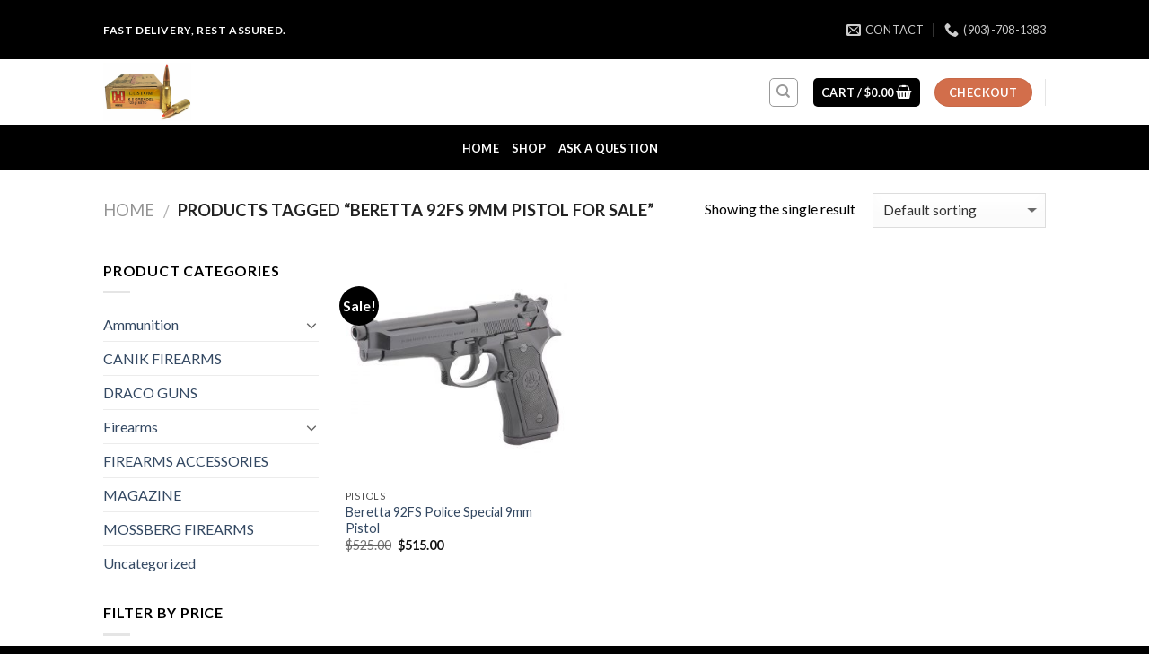

--- FILE ---
content_type: text/html; charset=UTF-8
request_url: https://grendelammo.com/product-tag/beretta-92fs-9mm-pistol-for-sale/
body_size: 34207
content:
<!DOCTYPE html>
<!--[if IE 9 ]> <html lang="en-US" class="ie9 loading-site no-js"> <![endif]-->
<!--[if IE 8 ]> <html lang="en-US" class="ie8 loading-site no-js"> <![endif]-->
<!--[if (gte IE 9)|!(IE)]><!--><html lang="en-US" class="loading-site no-js"> <!--<![endif]-->
<head>
	<meta charset="UTF-8" />
	<meta name="viewport" content="width=device-width, initial-scale=1.0, maximum-scale=1.0, user-scalable=no" />

	<link rel="profile" href="http://gmpg.org/xfn/11" />
	<link rel="pingback" href="https://grendelammo.com/xmlrpc.php" />
	<meta name="google-site-verification" content="un7GUs0KKPgT-4WrLNPSJ10HkeFvnnjbpymgepIo-M8" />
	<script>(function(html){html.className = html.className.replace(/\bno-js\b/,'js')})(document.documentElement);</script>
<meta name='robots' content='index, follow, max-image-preview:large, max-snippet:-1, max-video-preview:-1' />
<script>window._wca = window._wca || [];</script>

	<!-- This site is optimized with the Yoast SEO Premium plugin v25.0 (Yoast SEO v26.8) - https://yoast.com/product/yoast-seo-premium-wordpress/ -->
	<title>beretta 92fs 9mm pistol for sale Archives - Guns For Sale</title>
	<link rel="canonical" href="https://grendelammo.com/product-tag/beretta-92fs-9mm-pistol-for-sale/" />
	<meta property="og:locale" content="en_US" />
	<meta property="og:type" content="article" />
	<meta property="og:title" content="beretta 92fs 9mm pistol for sale Archives" />
	<meta property="og:url" content="https://grendelammo.com/product-tag/beretta-92fs-9mm-pistol-for-sale/" />
	<meta property="og:site_name" content="Guns For Sale" />
	<meta name="twitter:card" content="summary_large_image" />
	<script type="application/ld+json" class="yoast-schema-graph">{"@context":"https://schema.org","@graph":[{"@type":"CollectionPage","@id":"https://grendelammo.com/product-tag/beretta-92fs-9mm-pistol-for-sale/","url":"https://grendelammo.com/product-tag/beretta-92fs-9mm-pistol-for-sale/","name":"beretta 92fs 9mm pistol for sale Archives - Guns For Sale","isPartOf":{"@id":"https://grendelammo.com/#website"},"primaryImageOfPage":{"@id":"https://grendelammo.com/product-tag/beretta-92fs-9mm-pistol-for-sale/#primaryimage"},"image":{"@id":"https://grendelammo.com/product-tag/beretta-92fs-9mm-pistol-for-sale/#primaryimage"},"thumbnailUrl":"https://grendelammo.com/wp-content/uploads/2022/06/10108274.jpg","breadcrumb":{"@id":"https://grendelammo.com/product-tag/beretta-92fs-9mm-pistol-for-sale/#breadcrumb"},"inLanguage":"en-US"},{"@type":"ImageObject","inLanguage":"en-US","@id":"https://grendelammo.com/product-tag/beretta-92fs-9mm-pistol-for-sale/#primaryimage","url":"https://grendelammo.com/wp-content/uploads/2022/06/10108274.jpg","contentUrl":"https://grendelammo.com/wp-content/uploads/2022/06/10108274.jpg","width":1320,"height":1320,"caption":"Beretta 92FS Police Special 9mm Pistol"},{"@type":"BreadcrumbList","@id":"https://grendelammo.com/product-tag/beretta-92fs-9mm-pistol-for-sale/#breadcrumb","itemListElement":[{"@type":"ListItem","position":1,"name":"Home","item":"https://grendelammo.com/"},{"@type":"ListItem","position":2,"name":"beretta 92fs 9mm pistol for sale"}]},{"@type":"WebSite","@id":"https://grendelammo.com/#website","url":"https://grendelammo.com/","name":"Guns For Sale","description":"Guns and Ammo for sale","potentialAction":[{"@type":"SearchAction","target":{"@type":"EntryPoint","urlTemplate":"https://grendelammo.com/?s={search_term_string}"},"query-input":{"@type":"PropertyValueSpecification","valueRequired":true,"valueName":"search_term_string"}}],"inLanguage":"en-US"}]}</script>
	<!-- / Yoast SEO Premium plugin. -->


<link rel='dns-prefetch' href='//stats.wp.com' />
<link rel='dns-prefetch' href='//code.jivosite.com' />
<link rel="alternate" type="application/rss+xml" title="Guns For Sale &raquo; Feed" href="https://grendelammo.com/feed/" />
<link rel="alternate" type="application/rss+xml" title="Guns For Sale &raquo; Comments Feed" href="https://grendelammo.com/comments/feed/" />
<link rel="alternate" type="application/rss+xml" title="Guns For Sale &raquo; beretta 92fs 9mm pistol for sale Tag Feed" href="https://grendelammo.com/product-tag/beretta-92fs-9mm-pistol-for-sale/feed/" />
<style id='wp-img-auto-sizes-contain-inline-css' type='text/css'>
img:is([sizes=auto i],[sizes^="auto," i]){contain-intrinsic-size:3000px 1500px}
/*# sourceURL=wp-img-auto-sizes-contain-inline-css */
</style>

<style id='wp-emoji-styles-inline-css' type='text/css'>

	img.wp-smiley, img.emoji {
		display: inline !important;
		border: none !important;
		box-shadow: none !important;
		height: 1em !important;
		width: 1em !important;
		margin: 0 0.07em !important;
		vertical-align: -0.1em !important;
		background: none !important;
		padding: 0 !important;
	}
/*# sourceURL=wp-emoji-styles-inline-css */
</style>
<link rel='stylesheet' id='wp-block-library-css' href='https://grendelammo.com/wp-includes/css/dist/block-library/style.min.css?ver=6.9' type='text/css' media='all' />
<style id='wp-block-calendar-inline-css' type='text/css'>
.wp-block-calendar{text-align:center}.wp-block-calendar td,.wp-block-calendar th{border:1px solid;padding:.25em}.wp-block-calendar th{font-weight:400}.wp-block-calendar caption{background-color:inherit}.wp-block-calendar table{border-collapse:collapse;width:100%}.wp-block-calendar table.has-background th{background-color:inherit}.wp-block-calendar table.has-text-color th{color:inherit}.wp-block-calendar :where(table:not(.has-text-color)){color:#40464d}.wp-block-calendar :where(table:not(.has-text-color)) td,.wp-block-calendar :where(table:not(.has-text-color)) th{border-color:#ddd}:where(.wp-block-calendar table:not(.has-background) th){background:#ddd}
/*# sourceURL=https://grendelammo.com/wp-includes/blocks/calendar/style.min.css */
</style>
<style id='global-styles-inline-css' type='text/css'>
:root{--wp--preset--aspect-ratio--square: 1;--wp--preset--aspect-ratio--4-3: 4/3;--wp--preset--aspect-ratio--3-4: 3/4;--wp--preset--aspect-ratio--3-2: 3/2;--wp--preset--aspect-ratio--2-3: 2/3;--wp--preset--aspect-ratio--16-9: 16/9;--wp--preset--aspect-ratio--9-16: 9/16;--wp--preset--color--black: #000000;--wp--preset--color--cyan-bluish-gray: #abb8c3;--wp--preset--color--white: #ffffff;--wp--preset--color--pale-pink: #f78da7;--wp--preset--color--vivid-red: #cf2e2e;--wp--preset--color--luminous-vivid-orange: #ff6900;--wp--preset--color--luminous-vivid-amber: #fcb900;--wp--preset--color--light-green-cyan: #7bdcb5;--wp--preset--color--vivid-green-cyan: #00d084;--wp--preset--color--pale-cyan-blue: #8ed1fc;--wp--preset--color--vivid-cyan-blue: #0693e3;--wp--preset--color--vivid-purple: #9b51e0;--wp--preset--gradient--vivid-cyan-blue-to-vivid-purple: linear-gradient(135deg,rgb(6,147,227) 0%,rgb(155,81,224) 100%);--wp--preset--gradient--light-green-cyan-to-vivid-green-cyan: linear-gradient(135deg,rgb(122,220,180) 0%,rgb(0,208,130) 100%);--wp--preset--gradient--luminous-vivid-amber-to-luminous-vivid-orange: linear-gradient(135deg,rgb(252,185,0) 0%,rgb(255,105,0) 100%);--wp--preset--gradient--luminous-vivid-orange-to-vivid-red: linear-gradient(135deg,rgb(255,105,0) 0%,rgb(207,46,46) 100%);--wp--preset--gradient--very-light-gray-to-cyan-bluish-gray: linear-gradient(135deg,rgb(238,238,238) 0%,rgb(169,184,195) 100%);--wp--preset--gradient--cool-to-warm-spectrum: linear-gradient(135deg,rgb(74,234,220) 0%,rgb(151,120,209) 20%,rgb(207,42,186) 40%,rgb(238,44,130) 60%,rgb(251,105,98) 80%,rgb(254,248,76) 100%);--wp--preset--gradient--blush-light-purple: linear-gradient(135deg,rgb(255,206,236) 0%,rgb(152,150,240) 100%);--wp--preset--gradient--blush-bordeaux: linear-gradient(135deg,rgb(254,205,165) 0%,rgb(254,45,45) 50%,rgb(107,0,62) 100%);--wp--preset--gradient--luminous-dusk: linear-gradient(135deg,rgb(255,203,112) 0%,rgb(199,81,192) 50%,rgb(65,88,208) 100%);--wp--preset--gradient--pale-ocean: linear-gradient(135deg,rgb(255,245,203) 0%,rgb(182,227,212) 50%,rgb(51,167,181) 100%);--wp--preset--gradient--electric-grass: linear-gradient(135deg,rgb(202,248,128) 0%,rgb(113,206,126) 100%);--wp--preset--gradient--midnight: linear-gradient(135deg,rgb(2,3,129) 0%,rgb(40,116,252) 100%);--wp--preset--font-size--small: 13px;--wp--preset--font-size--medium: 20px;--wp--preset--font-size--large: 36px;--wp--preset--font-size--x-large: 42px;--wp--preset--spacing--20: 0.44rem;--wp--preset--spacing--30: 0.67rem;--wp--preset--spacing--40: 1rem;--wp--preset--spacing--50: 1.5rem;--wp--preset--spacing--60: 2.25rem;--wp--preset--spacing--70: 3.38rem;--wp--preset--spacing--80: 5.06rem;--wp--preset--shadow--natural: 6px 6px 9px rgba(0, 0, 0, 0.2);--wp--preset--shadow--deep: 12px 12px 50px rgba(0, 0, 0, 0.4);--wp--preset--shadow--sharp: 6px 6px 0px rgba(0, 0, 0, 0.2);--wp--preset--shadow--outlined: 6px 6px 0px -3px rgb(255, 255, 255), 6px 6px rgb(0, 0, 0);--wp--preset--shadow--crisp: 6px 6px 0px rgb(0, 0, 0);}:where(.is-layout-flex){gap: 0.5em;}:where(.is-layout-grid){gap: 0.5em;}body .is-layout-flex{display: flex;}.is-layout-flex{flex-wrap: wrap;align-items: center;}.is-layout-flex > :is(*, div){margin: 0;}body .is-layout-grid{display: grid;}.is-layout-grid > :is(*, div){margin: 0;}:where(.wp-block-columns.is-layout-flex){gap: 2em;}:where(.wp-block-columns.is-layout-grid){gap: 2em;}:where(.wp-block-post-template.is-layout-flex){gap: 1.25em;}:where(.wp-block-post-template.is-layout-grid){gap: 1.25em;}.has-black-color{color: var(--wp--preset--color--black) !important;}.has-cyan-bluish-gray-color{color: var(--wp--preset--color--cyan-bluish-gray) !important;}.has-white-color{color: var(--wp--preset--color--white) !important;}.has-pale-pink-color{color: var(--wp--preset--color--pale-pink) !important;}.has-vivid-red-color{color: var(--wp--preset--color--vivid-red) !important;}.has-luminous-vivid-orange-color{color: var(--wp--preset--color--luminous-vivid-orange) !important;}.has-luminous-vivid-amber-color{color: var(--wp--preset--color--luminous-vivid-amber) !important;}.has-light-green-cyan-color{color: var(--wp--preset--color--light-green-cyan) !important;}.has-vivid-green-cyan-color{color: var(--wp--preset--color--vivid-green-cyan) !important;}.has-pale-cyan-blue-color{color: var(--wp--preset--color--pale-cyan-blue) !important;}.has-vivid-cyan-blue-color{color: var(--wp--preset--color--vivid-cyan-blue) !important;}.has-vivid-purple-color{color: var(--wp--preset--color--vivid-purple) !important;}.has-black-background-color{background-color: var(--wp--preset--color--black) !important;}.has-cyan-bluish-gray-background-color{background-color: var(--wp--preset--color--cyan-bluish-gray) !important;}.has-white-background-color{background-color: var(--wp--preset--color--white) !important;}.has-pale-pink-background-color{background-color: var(--wp--preset--color--pale-pink) !important;}.has-vivid-red-background-color{background-color: var(--wp--preset--color--vivid-red) !important;}.has-luminous-vivid-orange-background-color{background-color: var(--wp--preset--color--luminous-vivid-orange) !important;}.has-luminous-vivid-amber-background-color{background-color: var(--wp--preset--color--luminous-vivid-amber) !important;}.has-light-green-cyan-background-color{background-color: var(--wp--preset--color--light-green-cyan) !important;}.has-vivid-green-cyan-background-color{background-color: var(--wp--preset--color--vivid-green-cyan) !important;}.has-pale-cyan-blue-background-color{background-color: var(--wp--preset--color--pale-cyan-blue) !important;}.has-vivid-cyan-blue-background-color{background-color: var(--wp--preset--color--vivid-cyan-blue) !important;}.has-vivid-purple-background-color{background-color: var(--wp--preset--color--vivid-purple) !important;}.has-black-border-color{border-color: var(--wp--preset--color--black) !important;}.has-cyan-bluish-gray-border-color{border-color: var(--wp--preset--color--cyan-bluish-gray) !important;}.has-white-border-color{border-color: var(--wp--preset--color--white) !important;}.has-pale-pink-border-color{border-color: var(--wp--preset--color--pale-pink) !important;}.has-vivid-red-border-color{border-color: var(--wp--preset--color--vivid-red) !important;}.has-luminous-vivid-orange-border-color{border-color: var(--wp--preset--color--luminous-vivid-orange) !important;}.has-luminous-vivid-amber-border-color{border-color: var(--wp--preset--color--luminous-vivid-amber) !important;}.has-light-green-cyan-border-color{border-color: var(--wp--preset--color--light-green-cyan) !important;}.has-vivid-green-cyan-border-color{border-color: var(--wp--preset--color--vivid-green-cyan) !important;}.has-pale-cyan-blue-border-color{border-color: var(--wp--preset--color--pale-cyan-blue) !important;}.has-vivid-cyan-blue-border-color{border-color: var(--wp--preset--color--vivid-cyan-blue) !important;}.has-vivid-purple-border-color{border-color: var(--wp--preset--color--vivid-purple) !important;}.has-vivid-cyan-blue-to-vivid-purple-gradient-background{background: var(--wp--preset--gradient--vivid-cyan-blue-to-vivid-purple) !important;}.has-light-green-cyan-to-vivid-green-cyan-gradient-background{background: var(--wp--preset--gradient--light-green-cyan-to-vivid-green-cyan) !important;}.has-luminous-vivid-amber-to-luminous-vivid-orange-gradient-background{background: var(--wp--preset--gradient--luminous-vivid-amber-to-luminous-vivid-orange) !important;}.has-luminous-vivid-orange-to-vivid-red-gradient-background{background: var(--wp--preset--gradient--luminous-vivid-orange-to-vivid-red) !important;}.has-very-light-gray-to-cyan-bluish-gray-gradient-background{background: var(--wp--preset--gradient--very-light-gray-to-cyan-bluish-gray) !important;}.has-cool-to-warm-spectrum-gradient-background{background: var(--wp--preset--gradient--cool-to-warm-spectrum) !important;}.has-blush-light-purple-gradient-background{background: var(--wp--preset--gradient--blush-light-purple) !important;}.has-blush-bordeaux-gradient-background{background: var(--wp--preset--gradient--blush-bordeaux) !important;}.has-luminous-dusk-gradient-background{background: var(--wp--preset--gradient--luminous-dusk) !important;}.has-pale-ocean-gradient-background{background: var(--wp--preset--gradient--pale-ocean) !important;}.has-electric-grass-gradient-background{background: var(--wp--preset--gradient--electric-grass) !important;}.has-midnight-gradient-background{background: var(--wp--preset--gradient--midnight) !important;}.has-small-font-size{font-size: var(--wp--preset--font-size--small) !important;}.has-medium-font-size{font-size: var(--wp--preset--font-size--medium) !important;}.has-large-font-size{font-size: var(--wp--preset--font-size--large) !important;}.has-x-large-font-size{font-size: var(--wp--preset--font-size--x-large) !important;}
/*# sourceURL=global-styles-inline-css */
</style>

<style id='classic-theme-styles-inline-css' type='text/css'>
/*! This file is auto-generated */
.wp-block-button__link{color:#fff;background-color:#32373c;border-radius:9999px;box-shadow:none;text-decoration:none;padding:calc(.667em + 2px) calc(1.333em + 2px);font-size:1.125em}.wp-block-file__button{background:#32373c;color:#fff;text-decoration:none}
/*# sourceURL=/wp-includes/css/classic-themes.min.css */
</style>
<link rel='stylesheet' id='contact-form-7-css' href='https://grendelammo.com/wp-content/plugins/contact-form-7/includes/css/styles.css?ver=6.1.4' type='text/css' media='all' />
<style id='woocommerce-inline-inline-css' type='text/css'>
.woocommerce form .form-row .required { visibility: visible; }
/*# sourceURL=woocommerce-inline-inline-css */
</style>
<link rel='stylesheet' id='flatsome-icons-css' href='https://grendelammo.com/wp-content/themes/flatsome/assets/css/fl-icons.css?ver=3.3' type='text/css' media='all' />
<link rel='stylesheet' id='jquery-lazyloadxt-spinner-css-css' href='//grendelammo.com/wp-content/plugins/a3-lazy-load/assets/css/jquery.lazyloadxt.spinner.css?ver=6.9' type='text/css' media='all' />
<link rel='stylesheet' id='flatsome-main-css' href='https://grendelammo.com/wp-content/themes/flatsome/assets/css/flatsome.css?ver=3.6.0' type='text/css' media='all' />
<link rel='stylesheet' id='flatsome-shop-css' href='https://grendelammo.com/wp-content/themes/flatsome/assets/css/flatsome-shop.css?ver=3.6.0' type='text/css' media='all' />
<link rel='stylesheet' id='flatsome-style-css' href='https://grendelammo.com/wp-content/themes/flatsome/style.css?ver=3.6.0' type='text/css' media='all' />
<script type="text/javascript" src="https://grendelammo.com/wp-includes/js/jquery/jquery.min.js?ver=3.7.1" id="jquery-core-js"></script>
<script type="text/javascript" src="https://grendelammo.com/wp-includes/js/jquery/jquery-migrate.min.js?ver=3.4.1" id="jquery-migrate-js"></script>
<script type="text/javascript" src="https://grendelammo.com/wp-content/plugins/woocommerce/assets/js/jquery-blockui/jquery.blockUI.min.js?ver=2.7.0-wc.10.4.3" id="wc-jquery-blockui-js" defer="defer" data-wp-strategy="defer"></script>
<script type="text/javascript" id="wc-add-to-cart-js-extra">
/* <![CDATA[ */
var wc_add_to_cart_params = {"ajax_url":"/wp-admin/admin-ajax.php","wc_ajax_url":"/?wc-ajax=%%endpoint%%","i18n_view_cart":"View cart","cart_url":"https://grendelammo.com/cart/","is_cart":"","cart_redirect_after_add":"no"};
//# sourceURL=wc-add-to-cart-js-extra
/* ]]> */
</script>
<script type="text/javascript" src="https://grendelammo.com/wp-content/plugins/woocommerce/assets/js/frontend/add-to-cart.min.js?ver=10.4.3" id="wc-add-to-cart-js" defer="defer" data-wp-strategy="defer"></script>
<script type="text/javascript" src="https://grendelammo.com/wp-content/plugins/woocommerce/assets/js/js-cookie/js.cookie.min.js?ver=2.1.4-wc.10.4.3" id="wc-js-cookie-js" defer="defer" data-wp-strategy="defer"></script>
<script type="text/javascript" id="woocommerce-js-extra">
/* <![CDATA[ */
var woocommerce_params = {"ajax_url":"/wp-admin/admin-ajax.php","wc_ajax_url":"/?wc-ajax=%%endpoint%%","i18n_password_show":"Show password","i18n_password_hide":"Hide password"};
//# sourceURL=woocommerce-js-extra
/* ]]> */
</script>
<script type="text/javascript" src="https://grendelammo.com/wp-content/plugins/woocommerce/assets/js/frontend/woocommerce.min.js?ver=10.4.3" id="woocommerce-js" defer="defer" data-wp-strategy="defer"></script>
<script type="text/javascript" src="https://stats.wp.com/s-202604.js" id="woocommerce-analytics-js" defer="defer" data-wp-strategy="defer"></script>
<link rel="https://api.w.org/" href="https://grendelammo.com/wp-json/" /><link rel="alternate" title="JSON" type="application/json" href="https://grendelammo.com/wp-json/wp/v2/product_tag/178" /><link rel="EditURI" type="application/rsd+xml" title="RSD" href="https://grendelammo.com/xmlrpc.php?rsd" />
<meta name="generator" content="WordPress 6.9" />
<meta name="generator" content="WooCommerce 10.4.3" />
	<style>img#wpstats{display:none}</style>
		<style>.bg{opacity: 0; transition: opacity 1s; -webkit-transition: opacity 1s;} .bg-loaded{opacity: 1;}</style><!--[if IE]><link rel="stylesheet" type="text/css" href="https://grendelammo.com/wp-content/themes/flatsome/assets/css/ie-fallback.css"><script src="//cdnjs.cloudflare.com/ajax/libs/html5shiv/3.6.1/html5shiv.js"></script><script>var head = document.getElementsByTagName('head')[0],style = document.createElement('style');style.type = 'text/css';style.styleSheet.cssText = ':before,:after{content:none !important';head.appendChild(style);setTimeout(function(){head.removeChild(style);}, 0);</script><script src="https://grendelammo.com/wp-content/themes/flatsome/assets/libs/ie-flexibility.js"></script><![endif]-->    <script type="text/javascript">
    WebFontConfig = {
      google: { families: [ "Lato:regular,700","Lato:regular,400","Lato:regular,700","Dancing+Script", ] }
    };
    (function() {
      var wf = document.createElement('script');
      wf.src = 'https://ajax.googleapis.com/ajax/libs/webfont/1/webfont.js';
      wf.type = 'text/javascript';
      wf.async = 'true';
      var s = document.getElementsByTagName('script')[0];
      s.parentNode.insertBefore(wf, s);
    })(); </script>
  	<noscript><style>.woocommerce-product-gallery{ opacity: 1 !important; }</style></noscript>
	<link rel="icon" href="https://grendelammo.com/wp-content/uploads/2022/04/cropped-gun-9341-32x32.jpg" sizes="32x32" />
<link rel="icon" href="https://grendelammo.com/wp-content/uploads/2022/04/cropped-gun-9341-192x192.jpg" sizes="192x192" />
<link rel="apple-touch-icon" href="https://grendelammo.com/wp-content/uploads/2022/04/cropped-gun-9341-180x180.jpg" />
<meta name="msapplication-TileImage" content="https://grendelammo.com/wp-content/uploads/2022/04/cropped-gun-9341-270x270.jpg" />
<style id="custom-css" type="text/css">:root {--primary-color: #000000;}/* Site Width */.header-main{height: 73px}#logo img{max-height: 73px}#logo{width:200px;}#logo img{padding:4px 0;}.header-bottom{min-height: 51px}.header-top{min-height: 66px}.has-transparent + .page-title:first-of-type,.has-transparent + #main > .page-title,.has-transparent + #main > div > .page-title,.has-transparent + #main .page-header-wrapper:first-of-type .page-title{padding-top: 153px;}.header.show-on-scroll,.stuck .header-main{height:70px!important}.stuck #logo img{max-height: 70px!important}.search-form{ width: 86%;}.header-bottom {background-color: #000000}.stuck .header-main .nav > li > a{line-height: 50px }@media (max-width: 549px) {.header-main{height: 61px}#logo img{max-height: 61px}}.header-top{background-color:#000000!important;}/* Color */.accordion-title.active, .has-icon-bg .icon .icon-inner,.logo a, .primary.is-underline, .primary.is-link, .badge-outline .badge-inner, .nav-outline > li.active> a,.nav-outline >li.active > a, .cart-icon strong,[data-color='primary'], .is-outline.primary{color: #000000;}/* Color !important */[data-text-color="primary"]{color: #000000!important;}/* Background */.scroll-to-bullets a,.featured-title, .label-new.menu-item > a:after, .nav-pagination > li > .current,.nav-pagination > li > span:hover,.nav-pagination > li > a:hover,.has-hover:hover .badge-outline .badge-inner,button[type="submit"], .button.wc-forward:not(.checkout):not(.checkout-button), .button.submit-button, .button.primary:not(.is-outline),.featured-table .title,.is-outline:hover, .has-icon:hover .icon-label,.nav-dropdown-bold .nav-column li > a:hover, .nav-dropdown.nav-dropdown-bold > li > a:hover, .nav-dropdown-bold.dark .nav-column li > a:hover, .nav-dropdown.nav-dropdown-bold.dark > li > a:hover, .is-outline:hover, .tagcloud a:hover,.grid-tools a, input[type='submit']:not(.is-form), .box-badge:hover .box-text, input.button.alt,.nav-box > li > a:hover,.nav-box > li.active > a,.nav-pills > li.active > a ,.current-dropdown .cart-icon strong, .cart-icon:hover strong, .nav-line-bottom > li > a:before, .nav-line-grow > li > a:before, .nav-line > li > a:before,.banner, .header-top, .slider-nav-circle .flickity-prev-next-button:hover svg, .slider-nav-circle .flickity-prev-next-button:hover .arrow, .primary.is-outline:hover, .button.primary:not(.is-outline), input[type='submit'].primary, input[type='submit'].primary, input[type='reset'].button, input[type='button'].primary, .badge-inner{background-color: #000000;}/* Border */.nav-vertical.nav-tabs > li.active > a,.scroll-to-bullets a.active,.nav-pagination > li > .current,.nav-pagination > li > span:hover,.nav-pagination > li > a:hover,.has-hover:hover .badge-outline .badge-inner,.accordion-title.active,.featured-table,.is-outline:hover, .tagcloud a:hover,blockquote, .has-border, .cart-icon strong:after,.cart-icon strong,.blockUI:before, .processing:before,.loading-spin, .slider-nav-circle .flickity-prev-next-button:hover svg, .slider-nav-circle .flickity-prev-next-button:hover .arrow, .primary.is-outline:hover{border-color: #000000}.nav-tabs > li.active > a{border-top-color: #000000}.widget_shopping_cart_content .blockUI.blockOverlay:before { border-left-color: #000000 }.woocommerce-checkout-review-order .blockUI.blockOverlay:before { border-left-color: #000000 }/* Fill */.slider .flickity-prev-next-button:hover svg,.slider .flickity-prev-next-button:hover .arrow{fill: #000000;}body{font-family:"Lato", sans-serif}body{font-weight: 400}body{color: #000000}.nav > li > a {font-family:"Lato", sans-serif;}.nav > li > a {font-weight: 700;}h1,h2,h3,h4,h5,h6,.heading-font, .off-canvas-center .nav-sidebar.nav-vertical > li > a{font-family: "Lato", sans-serif;}h1,h2,h3,h4,h5,h6,.heading-font,.banner h1,.banner h2{font-weight: 700;}h1,h2,h3,h4,h5,h6,.heading-font{color: #000000;}.alt-font{font-family: "Dancing Script", sans-serif;}.header:not(.transparent) .header-bottom-nav.nav > li > a{color: #ffffff;}[data-icon-label]:after, .button#place_order,.button.checkout,.checkout-button,.single_add_to_cart_button.button{background-color: #000000!important }.badge-inner.new-bubble{background-color: #000000}@media screen and (min-width: 550px){.products .box-vertical .box-image{min-width: 300px!important;width: 300px!important;}}.footer-2{background-color: #000000}.absolute-footer, html{background-color: #000000}.label-new.menu-item > a:after{content:"New";}.label-hot.menu-item > a:after{content:"Hot";}.label-sale.menu-item > a:after{content:"Sale";}.label-popular.menu-item > a:after{content:"Popular";}</style><link rel='stylesheet' id='wc-blocks-integration-css-css' href='https://grendelammo.com/wp-content/plugins/custom-payment-gateways-woocommerce/build/style-index.css?ver=236eb729738f64b534be' type='text/css' media='all' />
<link rel='stylesheet' id='wc-blocks-style-css' href='https://grendelammo.com/wp-content/plugins/woocommerce/assets/client/blocks/wc-blocks.css?ver=wc-10.4.3' type='text/css' media='all' />
</head>

<body class="archive tax-product_tag term-beretta-92fs-9mm-pistol-for-sale term-178 wp-theme-flatsome theme-flatsome woocommerce woocommerce-page woocommerce-no-js lightbox nav-dropdown-has-arrow">

<a class="skip-link screen-reader-text" href="#main">Skip to content</a>

<div id="wrapper">


<header id="header" class="header has-sticky sticky-jump">
   <div class="header-wrapper">
	<div id="top-bar" class="header-top hide-for-sticky nav-dark">
    <div class="flex-row container">
      <div class="flex-col hide-for-medium flex-left">
          <ul class="nav nav-left medium-nav-center nav-small  nav-divided">
              <li class="html custom html_topbar_left"><strong class="uppercase">FAST DELIVERY, REST ASSURED.
</strong></li>          </ul>
      </div><!-- flex-col left -->

      <div class="flex-col hide-for-medium flex-center">
          <ul class="nav nav-center nav-small  nav-divided">
                        </ul>
      </div><!-- center -->

      <div class="flex-col hide-for-medium flex-right">
         <ul class="nav top-bar-nav nav-right nav-small  nav-divided">
              <li class="header-contact-wrapper">
		<ul id="header-contact" class="nav nav-divided nav-uppercase header-contact">
		
						<li class="">
			  <a href="mailto:sales@grendelammo.com" class="tooltip" title="sales@grendelammo.com">
				  <i class="icon-envelop" style="font-size:16px;"></i>			       <span>
			       	Contact			       </span>
			  </a>
			</li>
					
			
						<li class="">
			  <a href="tel:(903)-708-1383" class="tooltip" title="(903)-708-1383">
			     <i class="icon-phone" style="font-size:16px;"></i>			      <span>(903)-708-1383</span>
			  </a>
			</li>
				</ul>
</li>          </ul>
      </div><!-- .flex-col right -->

            <div class="flex-col show-for-medium flex-grow">
          <ul class="nav nav-center nav-small mobile-nav  nav-divided">
              <li class="html custom html_topbar_left"><strong class="uppercase">FAST DELIVERY, REST ASSURED.
</strong></li>          </ul>
      </div>
      
    </div><!-- .flex-row -->
</div><!-- #header-top -->
<div id="masthead" class="header-main ">
      <div class="header-inner flex-row container logo-left medium-logo-center" role="navigation">

          <!-- Logo -->
          <div id="logo" class="flex-col logo">
            <!-- Header logo -->
<a href="https://grendelammo.com/" title="Guns For Sale - Guns and Ammo for sale" rel="home">
    <img width="200" height="73" src="https://grendelammo.com/wp-content/uploads/2022/07/Hornady-65-Grendel-123gr-SST-88152-s-o__39050.1539315264.jpg" class="header_logo header-logo" alt="Guns For Sale"/><img  width="200" height="73" src="https://grendelammo.com/wp-content/uploads/2022/07/Hornady-65-Grendel-123gr-SST-88152-s-o__39050.1539315264.jpg" class="header-logo-dark" alt="Guns For Sale"/></a>
          </div>

          <!-- Mobile Left Elements -->
          <div class="flex-col show-for-medium flex-left">
            <ul class="mobile-nav nav nav-left ">
              <li class="nav-icon has-icon">
  <div class="header-button">		<a href="#" data-open="#main-menu" data-pos="left" data-bg="main-menu-overlay" data-color="" class="icon primary button round is-small" aria-controls="main-menu" aria-expanded="false">
		
		  <i class="icon-menu" ></i>
		  		</a>
	 </div> </li>            </ul>
          </div>

          <!-- Left Elements -->
          <div class="flex-col hide-for-medium flex-left
            flex-grow">
            <ul class="header-nav header-nav-main nav nav-left  nav-uppercase" >
                          </ul>
          </div>

          <!-- Right Elements -->
          <div class="flex-col hide-for-medium flex-right">
            <ul class="header-nav header-nav-main nav nav-right  nav-uppercase">
              <li class="header-search header-search-dropdown has-icon has-dropdown menu-item-has-children">
	<div class="header-button">	<a href="#" class="icon button round is-outline is-small"><i class="icon-search" ></i></a>
	</div>	<ul class="nav-dropdown nav-dropdown-default">
	 	<li class="header-search-form search-form html relative has-icon">
	<div class="header-search-form-wrapper">
		<div class="searchform-wrapper ux-search-box relative form- is-normal"><form role="search" method="get" class="searchform" action="https://grendelammo.com/">
		<div class="flex-row relative">
									<div class="flex-col flex-grow">
			  <input type="search" class="search-field mb-0" name="s" value="" placeholder="Search&hellip;" />
		    <input type="hidden" name="post_type" value="product" />
        			</div><!-- .flex-col -->
			<div class="flex-col">
				<button type="submit" class="ux-search-submit submit-button secondary button icon mb-0">
					<i class="icon-search" ></i>				</button>
			</div><!-- .flex-col -->
		</div><!-- .flex-row -->
	 <div class="live-search-results text-left z-top"></div>
</form>
</div>	</div>
</li>	</ul><!-- .nav-dropdown -->
</li>
<li class="cart-item has-icon has-dropdown">
<div class="header-button">
<a href="https://grendelammo.com/cart/" title="Cart" class="header-cart-link icon primary button round is-small">


<span class="header-cart-title">
   Cart   /      <span class="cart-price"><span class="woocommerce-Price-amount amount"><bdi><span class="woocommerce-Price-currencySymbol">&#36;</span>0.00</bdi></span></span>
  </span>

    <i class="icon-shopping-basket"
    data-icon-label="0">
  </i>
  </a>
</div>
 <ul class="nav-dropdown nav-dropdown-default">
    <li class="html widget_shopping_cart">
      <div class="widget_shopping_cart_content">
        

	<p class="woocommerce-mini-cart__empty-message">No products in the cart.</p>


      </div>
    </li>
     </ul><!-- .nav-dropdown -->

</li>
<li>
	<div class="cart-checkout-button header-button">
		<a href="https://grendelammo.com/checkout/" class=" button cart-checkout secondary is-small circle">
			<span class="hide-for-small">Checkout</span>
			<span class="show-for-small">+</span>
		</a>
	</div>
</li>
<li class="header-divider"></li>            </ul>
          </div>

          <!-- Mobile Right Elements -->
          <div class="flex-col show-for-medium flex-right">
            <ul class="mobile-nav nav nav-right ">
              <li class="cart-item has-icon">

<div class="header-button">      <a href="https://grendelammo.com/cart/" class="header-cart-link off-canvas-toggle nav-top-link icon primary button round is-small" data-open="#cart-popup" data-class="off-canvas-cart" title="Cart" data-pos="right">
  
    <i class="icon-shopping-basket"
    data-icon-label="0">
  </i>
  </a>
</div>

  <!-- Cart Sidebar Popup -->
  <div id="cart-popup" class="mfp-hide widget_shopping_cart">
  <div class="cart-popup-inner inner-padding">
      <div class="cart-popup-title text-center">
          <h4 class="uppercase">Cart</h4>
          <div class="is-divider"></div>
      </div>
      <div class="widget_shopping_cart_content">
          

	<p class="woocommerce-mini-cart__empty-message">No products in the cart.</p>


      </div>
             <div class="cart-sidebar-content relative"></div>  </div>
  </div>

</li>
            </ul>
          </div>

      </div><!-- .header-inner -->
     
            <!-- Header divider -->
      <div class="container"><div class="top-divider full-width"></div></div>
      </div><!-- .header-main --><div id="wide-nav" class="header-bottom wide-nav flex-has-center hide-for-medium">
    <div class="flex-row container">

            
                        <div class="flex-col hide-for-medium flex-center">
                <ul class="nav header-nav header-bottom-nav nav-center  nav-uppercase">
                    <li id="menu-item-1076" class="menu-item menu-item-type-post_type menu-item-object-page menu-item-home  menu-item-1076"><a href="https://grendelammo.com/" class="nav-top-link">Home</a></li>
<li id="menu-item-1077" class="menu-item menu-item-type-post_type menu-item-object-page  menu-item-1077"><a href="https://grendelammo.com/shop/" class="nav-top-link">Shop</a></li>
<li id="menu-item-2039" class="menu-item menu-item-type-custom menu-item-object-custom  menu-item-2039"><a href="https://grendelammo.com/2037-2/" class="nav-top-link">Ask A Question</a></li>
<li class="header-divider"></li><li class="header-divider"></li>                </ul>
            </div><!-- flex-col -->
            
            
            
    </div><!-- .flex-row -->
</div><!-- .header-bottom -->

<div class="header-bg-container fill"><div class="header-bg-image fill"></div><div class="header-bg-color fill"></div></div><!-- .header-bg-container -->   </div><!-- header-wrapper-->
</header>

<div class="shop-page-title category-page-title page-title ">

	<div class="page-title-inner flex-row  medium-flex-wrap container">
	  <div class="flex-col flex-grow medium-text-center">
	  	 	 <div class="is-large">
  <nav class="woocommerce-breadcrumb breadcrumbs"><a href="https://grendelammo.com">Home</a> <span class="divider">&#47;</span> Products tagged &ldquo;beretta 92fs 9mm pistol for sale&rdquo;</nav></div>
<div class="category-filtering category-filter-row show-for-medium">
	<a href="#" data-open="#shop-sidebar" data-visible-after="true" data-pos="left" class="filter-button uppercase plain">
		<i class="icon-menu"></i>
		<strong>Filter</strong>
	</a>
	<div class="inline-block">
			</div>
</div>
	  </div><!-- .flex-left -->
	  
	   <div class="flex-col medium-text-center">
	  	 	

<p class="woocommerce-result-count hide-for-medium">
	Showing the single result</p>
<form class="woocommerce-ordering" method="get">
		<select
		name="orderby"
		class="orderby"
					aria-label="Shop order"
			>
					<option value="menu_order"  selected='selected'>Default sorting</option>
					<option value="popularity" >Sort by popularity</option>
					<option value="rating" >Sort by average rating</option>
					<option value="date" >Sort by latest</option>
					<option value="price" >Sort by price: low to high</option>
					<option value="price-desc" >Sort by price: high to low</option>
			</select>
	<input type="hidden" name="paged" value="1" />
	</form>
	   </div><!-- .flex-right -->
	   
	</div><!-- flex-row -->
</div><!-- .page-title -->

<main id="main" class="">
<div class="row category-page-row">

		<div class="col large-3 hide-for-medium ">
			<div id="shop-sidebar" class="sidebar-inner col-inner">
				<aside id="woocommerce_product_categories-13" class="widget woocommerce widget_product_categories"><span class="widget-title shop-sidebar">PRODUCT CATEGORIES</span><div class="is-divider small"></div><ul class="product-categories"><li class="cat-item cat-item-16 cat-parent"><a href="https://grendelammo.com/product-category/ammunition/">Ammunition</a><ul class='children'>
<li class="cat-item cat-item-18"><a href="https://grendelammo.com/product-category/ammunition/handgun-ammo/">HANDGUN AMMO</a></li>
<li class="cat-item cat-item-17"><a href="https://grendelammo.com/product-category/ammunition/gun-powder/">POWDER</a></li>
<li class="cat-item cat-item-19"><a href="https://grendelammo.com/product-category/ammunition/primers-for-9mm/">PRIMERS</a></li>
<li class="cat-item cat-item-28"><a href="https://grendelammo.com/product-category/ammunition/rifle-ammo/">RIFLE AMMO</a></li>
<li class="cat-item cat-item-29"><a href="https://grendelammo.com/product-category/ammunition/rimfire-ammo/">RIMFIRE AMMO</a></li>
<li class="cat-item cat-item-30"><a href="https://grendelammo.com/product-category/ammunition/shotgun-ammo/">SHOTGUN AMMO</a></li>
</ul>
</li>
<li class="cat-item cat-item-39"><a href="https://grendelammo.com/product-category/canik-firearms/">CANIK FIREARMS</a></li>
<li class="cat-item cat-item-51"><a href="https://grendelammo.com/product-category/draco-guns/">DRACO GUNS</a></li>
<li class="cat-item cat-item-31 cat-parent"><a href="https://grendelammo.com/product-category/firearms/">Firearms</a><ul class='children'>
<li class="cat-item cat-item-32"><a href="https://grendelammo.com/product-category/firearms/best-handguns/">HANDGUNS</a></li>
<li class="cat-item cat-item-42"><a href="https://grendelammo.com/product-category/firearms/machine-guns/">Machine Guns</a></li>
<li class="cat-item cat-item-40"><a href="https://grendelammo.com/product-category/firearms/pistols/">Pistols</a></li>
<li class="cat-item cat-item-45"><a href="https://grendelammo.com/product-category/firearms/revolver/">Revolver</a></li>
<li class="cat-item cat-item-34"><a href="https://grendelammo.com/product-category/firearms/rifle/">RIFLE</a></li>
<li class="cat-item cat-item-33"><a href="https://grendelammo.com/product-category/firearms/shotgun/">SHOTGUN</a></li>
<li class="cat-item cat-item-38"><a href="https://grendelammo.com/product-category/firearms/tippmann-armory-gatling-gun/">TIPPMANN ARMORY GATLING GUN</a></li>
</ul>
</li>
<li class="cat-item cat-item-49"><a href="https://grendelammo.com/product-category/firearms-accessories/">FIREARMS ACCESSORIES</a></li>
<li class="cat-item cat-item-35"><a href="https://grendelammo.com/product-category/gun-magazine/">MAGAZINE</a></li>
<li class="cat-item cat-item-53"><a href="https://grendelammo.com/product-category/mossberg-firearms/">MOSSBERG FIREARMS</a></li>
<li class="cat-item cat-item-15"><a href="https://grendelammo.com/product-category/uncategorized/">Uncategorized</a></li>
</ul></aside><aside id="woocommerce_price_filter-9" class="widget woocommerce widget_price_filter"><span class="widget-title shop-sidebar">Filter by price</span><div class="is-divider small"></div>
<form method="get" action="https://grendelammo.com/product-tag/beretta-92fs-9mm-pistol-for-sale/">
	<div class="price_slider_wrapper">
		<div class="price_slider" style="display:none;"></div>
		<div class="price_slider_amount" data-step="10">
			<label class="screen-reader-text" for="min_price">Min price</label>
			<input type="text" id="min_price" name="min_price" value="510" data-min="510" placeholder="Min price" />
			<label class="screen-reader-text" for="max_price">Max price</label>
			<input type="text" id="max_price" name="max_price" value="520" data-max="520" placeholder="Max price" />
						<button type="submit" class="button">Filter</button>
			<div class="price_label" style="display:none;">
				Price: <span class="from"></span> &mdash; <span class="to"></span>
			</div>
						<div class="clear"></div>
		</div>
	</div>
</form>

</aside><aside id="block-8" class="widget widget_block widget_calendar"><div class="wp-block-calendar"><table id="wp-calendar" class="wp-calendar-table">
	<caption>January 2026</caption>
	<thead>
	<tr>
		<th scope="col" aria-label="Sunday">S</th>
		<th scope="col" aria-label="Monday">M</th>
		<th scope="col" aria-label="Tuesday">T</th>
		<th scope="col" aria-label="Wednesday">W</th>
		<th scope="col" aria-label="Thursday">T</th>
		<th scope="col" aria-label="Friday">F</th>
		<th scope="col" aria-label="Saturday">S</th>
	</tr>
	</thead>
	<tbody>
	<tr>
		<td colspan="4" class="pad">&nbsp;</td><td>1</td><td>2</td><td>3</td>
	</tr>
	<tr>
		<td>4</td><td>5</td><td>6</td><td>7</td><td>8</td><td>9</td><td>10</td>
	</tr>
	<tr>
		<td>11</td><td>12</td><td>13</td><td>14</td><td>15</td><td>16</td><td>17</td>
	</tr>
	<tr>
		<td>18</td><td>19</td><td>20</td><td>21</td><td id="today">22</td><td>23</td><td>24</td>
	</tr>
	<tr>
		<td>25</td><td>26</td><td>27</td><td>28</td><td>29</td><td>30</td><td>31</td>
	</tr>
	</tbody>
	</table><nav aria-label="Previous and next months" class="wp-calendar-nav">
		<span class="wp-calendar-nav-prev"><a href="https://grendelammo.com/2025/09/">&laquo; Sep</a></span>
		<span class="pad">&nbsp;</span>
		<span class="wp-calendar-nav-next">&nbsp;</span>
	</nav></div></aside>			</div><!-- .sidebar-inner -->
		</div><!-- #shop-sidebar -->

		<div class="col large-9">
		<div class="shop-container">
		
		<div class="woocommerce-notices-wrapper"></div>	<div class="products row row-small large-columns-3 medium-columns-3 small-columns-2">
	
<div class="product-small col has-hover product type-product post-1026 status-publish first instock product_cat-pistols product_tag-1992-beretta-92fs-police-special product_tag-9mm-beretta-92fs product_tag-beretta-92fs product_tag-beretta-92fs-9mm product_tag-beretta-92fs-9mm-pistol product_tag-beretta-92fs-9mm-pistol-for-sale product_tag-beretta-92fs-9mm-pistol-for-sale-san-antonio product_tag-beretta-92fs-9mm-pistol-review product_tag-beretta-92fs-brigadier product_tag-beretta-92fs-compact product_tag-beretta-92fs-for-sale product_tag-beretta-92fs-grips product_tag-beretta-92fs-inox product_tag-beretta-92fs-inox-review product_tag-beretta-92fs-italiana product_tag-beretta-92fs-police product_tag-beretta-92fs-police-special product_tag-beretta-92fs-police-special-for-sale product_tag-beretta-92fs-police-special-price product_tag-beretta-92fs-police-special-review product_tag-beretta-92fs-police-trade-in-for-sale product_tag-beretta-92fs-price product_tag-beretta-92fs-threaded-barrel product_tag-firing-beretta-92fs-9mm-pistol product_tag-review-beretta-92fs-9mm-pistol product_tag-review-beretta-92fs-9mm-pistol-js92f300m has-post-thumbnail sale shipping-taxable purchasable product-type-simple">
	<div class="col-inner">
	
<div class="badge-container absolute left top z-1">
		<div class="callout badge badge-circle"><div class="badge-inner secondary on-sale"><span class="onsale">Sale!</span></div></div>
</div>
	<div class="product-small box ">
		<div class="box-image">
			<div class="image-fade_in_back">
				<a href="https://grendelammo.com/product/beretta-92fs-police-special-9mm-pistol/">
					<img width="300" height="300" src="//grendelammo.com/wp-content/plugins/a3-lazy-load/assets/images/lazy_placeholder.gif" data-lazy-type="image" data-src="https://grendelammo.com/wp-content/uploads/2022/06/10108274-300x300.jpg" class="lazy lazy-hidden attachment-woocommerce_thumbnail size-woocommerce_thumbnail" alt="Beretta 92FS Police Special 9mm Pistol" decoding="async" fetchpriority="high" srcset="" data-srcset="https://grendelammo.com/wp-content/uploads/2022/06/10108274-300x300.jpg 300w, https://grendelammo.com/wp-content/uploads/2022/06/10108274-400x400.jpg 400w, https://grendelammo.com/wp-content/uploads/2022/06/10108274-800x800.jpg 800w, https://grendelammo.com/wp-content/uploads/2022/06/10108274-280x280.jpg 280w, https://grendelammo.com/wp-content/uploads/2022/06/10108274-768x768.jpg 768w, https://grendelammo.com/wp-content/uploads/2022/06/10108274-600x600.jpg 600w, https://grendelammo.com/wp-content/uploads/2022/06/10108274-100x100.jpg 100w, https://grendelammo.com/wp-content/uploads/2022/06/10108274.jpg 1320w" sizes="(max-width: 300px) 100vw, 300px" /><noscript><img width="300" height="300" src="https://grendelammo.com/wp-content/uploads/2022/06/10108274-300x300.jpg" class="attachment-woocommerce_thumbnail size-woocommerce_thumbnail" alt="Beretta 92FS Police Special 9mm Pistol" decoding="async" fetchpriority="high" srcset="https://grendelammo.com/wp-content/uploads/2022/06/10108274-300x300.jpg 300w, https://grendelammo.com/wp-content/uploads/2022/06/10108274-400x400.jpg 400w, https://grendelammo.com/wp-content/uploads/2022/06/10108274-800x800.jpg 800w, https://grendelammo.com/wp-content/uploads/2022/06/10108274-280x280.jpg 280w, https://grendelammo.com/wp-content/uploads/2022/06/10108274-768x768.jpg 768w, https://grendelammo.com/wp-content/uploads/2022/06/10108274-600x600.jpg 600w, https://grendelammo.com/wp-content/uploads/2022/06/10108274-100x100.jpg 100w, https://grendelammo.com/wp-content/uploads/2022/06/10108274.jpg 1320w" sizes="(max-width: 300px) 100vw, 300px" /></noscript><img width="300" height="300" src="https://grendelammo.com/wp-content/uploads/2022/06/beretta_92fs_left_747_detail-300x300.png" class="show-on-hover absolute fill hide-for-small back-image" alt="Beretta 92FS Police Special 9mm Pistol" decoding="async" srcset="https://grendelammo.com/wp-content/uploads/2022/06/beretta_92fs_left_747_detail-300x300.png 300w, https://grendelammo.com/wp-content/uploads/2022/06/beretta_92fs_left_747_detail-280x280.png 280w, https://grendelammo.com/wp-content/uploads/2022/06/beretta_92fs_left_747_detail-100x100.png 100w" sizes="(max-width: 300px) 100vw, 300px" />				</a>
			</div>
			<div class="image-tools is-small top right show-on-hover">
							</div>
			<div class="image-tools is-small hide-for-small bottom left show-on-hover">
							</div>
			<div class="image-tools grid-tools text-center hide-for-small bottom hover-slide-in show-on-hover">
				  <a class="quick-view" data-prod="1026" href="#quick-view">Quick View</a>			</div>
					</div><!-- box-image -->

		<div class="box-text box-text-products">
			<div class="title-wrapper">		<p class="category uppercase is-smaller no-text-overflow product-cat op-7">
			Pistols		</p> <p class="name product-title"><a href="https://grendelammo.com/product/beretta-92fs-police-special-9mm-pistol/">Beretta 92FS Police Special 9mm Pistol</a></p></div><div class="price-wrapper">
	<span class="price"><del aria-hidden="true"><span class="woocommerce-Price-amount amount"><bdi><span class="woocommerce-Price-currencySymbol">&#36;</span>525.00</bdi></span></del> <span class="screen-reader-text">Original price was: &#036;525.00.</span><ins aria-hidden="true"><span class="woocommerce-Price-amount amount"><bdi><span class="woocommerce-Price-currencySymbol">&#36;</span>515.00</bdi></span></ins><span class="screen-reader-text">Current price is: &#036;515.00.</span></span>
</div>		</div><!-- box-text -->
	</div><!-- box -->
		</div><!-- .col-inner -->
</div><!-- col -->
</div><!-- row -->
		</div><!-- shop container -->
		</div>
</div>

</main><!-- #main -->

<footer id="footer" class="footer-wrapper">

	
<!-- FOOTER 1 -->


<!-- FOOTER 2 -->



<div class="absolute-footer dark medium-text-center small-text-center">
  <div class="container clearfix">

          <div class="footer-secondary pull-right">
                <div class="payment-icons inline-block"><div class="payment-icon"><svg version="1.1" xmlns="http://www.w3.org/2000/svg" xmlns:xlink="http://www.w3.org/1999/xlink"  viewBox="0 0 64 32">
<path d="M35.255 12.078h-2.396c-0.229 0-0.444 0.114-0.572 0.303l-3.306 4.868-1.4-4.678c-0.088-0.292-0.358-0.493-0.663-0.493h-2.355c-0.284 0-0.485 0.28-0.393 0.548l2.638 7.745-2.481 3.501c-0.195 0.275 0.002 0.655 0.339 0.655h2.394c0.227 0 0.439-0.111 0.569-0.297l7.968-11.501c0.191-0.275-0.006-0.652-0.341-0.652zM19.237 16.718c-0.23 1.362-1.311 2.276-2.691 2.276-0.691 0-1.245-0.223-1.601-0.644-0.353-0.417-0.485-1.012-0.374-1.674 0.214-1.35 1.313-2.294 2.671-2.294 0.677 0 1.227 0.225 1.589 0.65 0.365 0.428 0.509 1.027 0.404 1.686zM22.559 12.078h-2.384c-0.204 0-0.378 0.148-0.41 0.351l-0.104 0.666-0.166-0.241c-0.517-0.749-1.667-1-2.817-1-2.634 0-4.883 1.996-5.321 4.796-0.228 1.396 0.095 2.731 0.888 3.662 0.727 0.856 1.765 1.212 3.002 1.212 2.123 0 3.3-1.363 3.3-1.363l-0.106 0.662c-0.040 0.252 0.155 0.479 0.41 0.479h2.147c0.341 0 0.63-0.247 0.684-0.584l1.289-8.161c0.040-0.251-0.155-0.479-0.41-0.479zM8.254 12.135c-0.272 1.787-1.636 1.787-2.957 1.787h-0.751l0.527-3.336c0.031-0.202 0.205-0.35 0.41-0.35h0.345c0.899 0 1.747 0 2.185 0.511 0.262 0.307 0.341 0.761 0.242 1.388zM7.68 7.473h-4.979c-0.341 0-0.63 0.248-0.684 0.584l-2.013 12.765c-0.040 0.252 0.155 0.479 0.41 0.479h2.378c0.34 0 0.63-0.248 0.683-0.584l0.543-3.444c0.053-0.337 0.343-0.584 0.683-0.584h1.575c3.279 0 5.172-1.587 5.666-4.732 0.223-1.375 0.009-2.456-0.635-3.212-0.707-0.832-1.962-1.272-3.628-1.272zM60.876 7.823l-2.043 12.998c-0.040 0.252 0.155 0.479 0.41 0.479h2.055c0.34 0 0.63-0.248 0.683-0.584l2.015-12.765c0.040-0.252-0.155-0.479-0.41-0.479h-2.299c-0.205 0.001-0.379 0.148-0.41 0.351zM54.744 16.718c-0.23 1.362-1.311 2.276-2.691 2.276-0.691 0-1.245-0.223-1.601-0.644-0.353-0.417-0.485-1.012-0.374-1.674 0.214-1.35 1.313-2.294 2.671-2.294 0.677 0 1.227 0.225 1.589 0.65 0.365 0.428 0.509 1.027 0.404 1.686zM58.066 12.078h-2.384c-0.204 0-0.378 0.148-0.41 0.351l-0.104 0.666-0.167-0.241c-0.516-0.749-1.667-1-2.816-1-2.634 0-4.883 1.996-5.321 4.796-0.228 1.396 0.095 2.731 0.888 3.662 0.727 0.856 1.765 1.212 3.002 1.212 2.123 0 3.3-1.363 3.3-1.363l-0.106 0.662c-0.040 0.252 0.155 0.479 0.41 0.479h2.147c0.341 0 0.63-0.247 0.684-0.584l1.289-8.161c0.040-0.252-0.156-0.479-0.41-0.479zM43.761 12.135c-0.272 1.787-1.636 1.787-2.957 1.787h-0.751l0.527-3.336c0.031-0.202 0.205-0.35 0.41-0.35h0.345c0.899 0 1.747 0 2.185 0.511 0.261 0.307 0.34 0.761 0.241 1.388zM43.187 7.473h-4.979c-0.341 0-0.63 0.248-0.684 0.584l-2.013 12.765c-0.040 0.252 0.156 0.479 0.41 0.479h2.554c0.238 0 0.441-0.173 0.478-0.408l0.572-3.619c0.053-0.337 0.343-0.584 0.683-0.584h1.575c3.279 0 5.172-1.587 5.666-4.732 0.223-1.375 0.009-2.456-0.635-3.212-0.707-0.832-1.962-1.272-3.627-1.272z"></path>
</svg>
</div><div class="payment-icon"><svg version="1.1" xmlns="http://www.w3.org/2000/svg" xmlns:xlink="http://www.w3.org/1999/xlink"  viewBox="0 0 64 32">
<path d="M16.398 13.428c0.034 3.535 3.201 4.71 3.236 4.726-0.027 0.083-0.506 1.676-1.668 3.322-1.005 1.423-2.048 2.84-3.692 2.87-1.615 0.029-2.134-0.927-3.98-0.927s-2.422 0.898-3.951 0.956c-1.586 0.058-2.794-1.539-3.807-2.956-2.070-2.9-3.653-8.194-1.528-11.768 1.055-1.775 2.942-2.899 4.989-2.927 1.558-0.029 3.027 1.015 3.98 1.015s2.738-1.255 4.616-1.071c0.786 0.032 2.993 0.308 4.41 2.317-0.114 0.068-2.633 1.489-2.605 4.444zM13.363 4.749c0.842-0.987 1.409-2.362 1.254-3.729-1.213 0.047-2.682 0.783-3.552 1.77-0.78 0.874-1.464 2.273-1.279 3.613 1.353 0.101 2.735-0.666 3.577-1.654zM25.55 3.058c0.624-0.105 1.313-0.2 2.065-0.284s1.581-0.126 2.485-0.126c1.291 0 2.404 0.152 3.339 0.457s1.704 0.741 2.307 1.308c0.517 0.504 0.92 1.103 1.21 1.796s0.435 1.492 0.435 2.395c0 1.092-0.199 2.049-0.596 2.868s-0.941 1.507-1.629 2.064c-0.688 0.557-1.506 0.972-2.452 1.245s-1.979 0.41-3.098 0.41c-1.011 0-1.86-0.073-2.548-0.22v9.076h-1.517v-20.989zM27.068 13.648c0.366 0.104 0.774 0.178 1.226 0.22s0.935 0.063 1.451 0.063c1.936 0 3.436-0.441 4.501-1.323s1.597-2.174 1.597-3.876c0-0.819-0.14-1.534-0.42-2.143s-0.677-1.108-1.193-1.497c-0.516-0.388-1.129-0.683-1.839-0.882s-1.495-0.3-2.356-0.3c-0.688 0-1.28 0.027-1.774 0.079s-0.893 0.11-1.193 0.173l0.001 9.487zM49.452 20.454c0 0.61 0.010 1.219 0.032 1.828s0.086 1.197 0.194 1.765h-1.42l-0.225-2.143h-0.065c-0.194 0.294-0.441 0.588-0.742 0.882s-0.65 0.562-1.048 0.803c-0.398 0.242-0.85 0.436-1.355 0.583s-1.059 0.22-1.662 0.22c-0.753 0-1.414-0.121-1.985-0.362s-1.038-0.557-1.403-0.946c-0.366-0.389-0.64-0.836-0.822-1.339s-0.274-1.008-0.274-1.513c0-1.786 0.769-3.162 2.307-4.129s3.855-1.429 6.953-1.387v-0.41c0-0.399-0.038-0.856-0.113-1.371s-0.242-1.003-0.5-1.465c-0.258-0.462-0.645-0.851-1.161-1.166s-1.215-0.473-2.097-0.473c-0.666 0-1.328 0.1-1.983 0.299s-1.253 0.478-1.791 0.835l-0.484-1.103c0.688-0.462 1.399-0.793 2.13-0.992s1.495-0.3 2.29-0.3c1.076 0 1.952 0.178 2.63 0.536s1.21 0.819 1.597 1.387c0.387 0.567 0.651 1.202 0.791 1.906s0.21 1.402 0.21 2.096l-0.001 5.957zM47.936 15.948c-0.818-0.021-1.673 0.010-2.566 0.094s-1.715 0.268-2.468 0.552c-0.753 0.284-1.377 0.699-1.871 1.245s-0.742 1.271-0.742 2.175c0 1.072 0.312 1.859 0.935 2.364s1.323 0.757 2.097 0.757c0.624 0 1.182-0.084 1.677-0.252s0.925-0.394 1.291-0.677c0.366-0.283 0.672-0.603 0.919-0.961s0.436-0.725 0.565-1.103c0.108-0.421 0.161-0.726 0.161-0.915l0.001-3.277zM52.418 8.919l3.935 9.833c0.215 0.547 0.42 1.108 0.613 1.686s0.366 1.108 0.516 1.591h0.065c0.15-0.462 0.322-0.982 0.516-1.56s0.409-1.171 0.645-1.781l3.679-9.77h1.613l-4.484 11.094c-0.452 1.177-0.877 2.243-1.275 3.199s-0.801 1.817-1.21 2.585c-0.409 0.767-0.822 1.445-1.242 2.033s-0.887 1.103-1.404 1.544c-0.602 0.525-1.156 0.908-1.661 1.151s-0.844 0.394-1.016 0.457l-0.517-1.229c0.387-0.168 0.818-0.388 1.291-0.662s0.936-0.63 1.387-1.072c0.387-0.378 0.812-0.877 1.274-1.497s0.876-1.371 1.242-2.254c0.13-0.336 0.194-0.557 0.194-0.662 0-0.147-0.065-0.367-0.194-0.662l-5.582-14.025h1.614z"></path>
</svg>
</div><div class="payment-icon"><svg version="1.1" xmlns="http://www.w3.org/2000/svg" xmlns:xlink="http://www.w3.org/1999/xlink"  viewBox="0 0 64 32">
<path d="M8.498 23.915h-1.588l1.322-5.127h-1.832l0.286-1.099h5.259l-0.287 1.099h-1.837l-1.323 5.127zM13.935 21.526l-0.62 2.389h-1.588l1.608-6.226h1.869c0.822 0 1.44 0.145 1.853 0.435 0.412 0.289 0.62 0.714 0.62 1.273 0 0.449-0.145 0.834-0.432 1.156-0.289 0.322-0.703 0.561-1.245 0.717l1.359 2.645h-1.729l-1.077-2.389h-0.619zM14.21 20.452h0.406c0.454 0 0.809-0.081 1.062-0.243s0.38-0.409 0.38-0.741c0-0.233-0.083-0.407-0.248-0.523s-0.424-0.175-0.778-0.175h-0.385l-0.438 1.682zM22.593 22.433h-2.462l-0.895 1.482h-1.666l3.987-6.252h1.942l0.765 6.252h-1.546l-0.125-1.482zM22.515 21.326l-0.134-1.491c-0.035-0.372-0.052-0.731-0.052-1.077v-0.154c-0.153 0.34-0.342 0.701-0.567 1.081l-0.979 1.64h1.732zM31.663 23.915h-1.78l-1.853-4.71h-0.032l-0.021 0.136c-0.111 0.613-0.226 1.161-0.343 1.643l-0.755 2.93h-1.432l1.608-6.226h1.859l1.77 4.586h0.021c0.042-0.215 0.109-0.524 0.204-0.924s0.406-1.621 0.937-3.662h1.427l-1.609 6.225zM38.412 22.075c0 0.593-0.257 1.062-0.771 1.407s-1.21 0.517-2.088 0.517c-0.768 0-1.386-0.128-1.853-0.383v-1.167c0.669 0.307 1.291 0.46 1.863 0.46 0.389 0 0.693-0.060 0.911-0.181s0.328-0.285 0.328-0.495c0-0.122-0.024-0.229-0.071-0.322s-0.114-0.178-0.2-0.257c-0.088-0.079-0.303-0.224-0.646-0.435-0.479-0.28-0.817-0.559-1.011-0.835-0.195-0.275-0.292-0.572-0.292-0.89 0-0.366 0.108-0.693 0.323-0.982 0.214-0.288 0.522-0.512 0.918-0.673 0.398-0.16 0.854-0.24 1.372-0.24 0.753 0 1.442 0.14 2.067 0.421l-0.567 0.993c-0.541-0.21-1.041-0.316-1.499-0.316-0.289 0-0.525 0.064-0.708 0.192-0.185 0.128-0.276 0.297-0.276 0.506 0 0.173 0.057 0.325 0.172 0.454 0.114 0.129 0.371 0.3 0.771 0.513 0.419 0.227 0.733 0.477 0.942 0.752 0.21 0.273 0.314 0.593 0.314 0.959zM41.266 23.915h-1.588l1.608-6.226h4.238l-0.281 1.082h-2.645l-0.412 1.606h2.463l-0.292 1.077h-2.463l-0.63 2.461zM49.857 23.915h-4.253l1.608-6.226h4.259l-0.281 1.082h-2.666l-0.349 1.367h2.484l-0.286 1.081h-2.484l-0.417 1.606h2.666l-0.28 1.091zM53.857 21.526l-0.62 2.389h-1.588l1.608-6.226h1.869c0.822 0 1.44 0.145 1.853 0.435s0.62 0.714 0.62 1.273c0 0.449-0.145 0.834-0.432 1.156-0.289 0.322-0.703 0.561-1.245 0.717l1.359 2.645h-1.729l-1.077-2.389h-0.619zM54.133 20.452h0.406c0.454 0 0.809-0.081 1.062-0.243s0.38-0.409 0.38-0.741c0-0.233-0.083-0.407-0.248-0.523s-0.424-0.175-0.778-0.175h-0.385l-0.438 1.682zM30.072 8.026c0.796 0 1.397 0.118 1.804 0.355s0.61 0.591 0.61 1.061c0 0.436-0.144 0.796-0.433 1.080-0.289 0.283-0.699 0.472-1.231 0.564v0.026c0.348 0.076 0.625 0.216 0.831 0.421 0.207 0.205 0.31 0.467 0.31 0.787 0 0.666-0.266 1.179-0.797 1.539s-1.267 0.541-2.206 0.541h-2.72l1.611-6.374h2.221zM28.111 13.284h0.938c0.406 0 0.726-0.084 0.957-0.253s0.347-0.403 0.347-0.701c0-0.471-0.317-0.707-0.954-0.707h-0.86l-0.428 1.661zM28.805 10.55h0.776c0.421 0 0.736-0.071 0.946-0.212s0.316-0.344 0.316-0.608c0-0.398-0.296-0.598-0.886-0.598h-0.792l-0.36 1.418zM37.242 12.883h-2.466l-0.897 1.517h-1.669l3.993-6.4h1.945l0.766 6.4h-1.548l-0.125-1.517zM37.163 11.749l-0.135-1.526c-0.035-0.381-0.053-0.748-0.053-1.103v-0.157c-0.153 0.349-0.342 0.718-0.568 1.107l-0.98 1.679h1.736zM46.325 14.4h-1.782l-1.856-4.822h-0.032l-0.021 0.14c-0.111 0.628-0.226 1.188-0.344 1.683l-0.756 3h-1.434l1.611-6.374h1.861l1.773 4.695h0.021c0.042-0.22 0.11-0.536 0.203-0.946s0.406-1.66 0.938-3.749h1.428l-1.611 6.374zM54.1 14.4h-1.763l-1.099-2.581-0.652 0.305-0.568 2.276h-1.59l1.611-6.374h1.596l-0.792 3.061 0.824-0.894 2.132-2.166h1.882l-3.097 3.052 1.517 3.322zM23.040 8.64c0-0.353-0.287-0.64-0.64-0.64h-14.080c-0.353 0-0.64 0.287-0.64 0.64v0c0 0.353 0.287 0.64 0.64 0.64h14.080c0.353 0 0.64-0.287 0.64-0.64v0zM19.2 11.2c0-0.353-0.287-0.64-0.64-0.64h-10.24c-0.353 0-0.64 0.287-0.64 0.64v0c0 0.353 0.287 0.64 0.64 0.64h10.24c0.353 0 0.64-0.287 0.64-0.64v0zM15.36 13.76c0-0.353-0.287-0.64-0.64-0.64h-6.4c-0.353 0-0.64 0.287-0.64 0.64v0c0 0.353 0.287 0.64 0.64 0.64h6.4c0.353 0 0.64-0.287 0.64-0.64v0z"></path>
</svg>
</div><div class="payment-icon"><svg version="1.1" xmlns="http://www.w3.org/2000/svg" xmlns:xlink="http://www.w3.org/1999/xlink"  viewBox="0 0 64 32">
<path d="M14.127 17.572c-0.405 1.693-1.351 2.984-2.842 3.87-1.494 0.888-3.084 1.13-4.778 0.726-1.774-0.403-3.105-1.37-3.991-2.903-0.889-1.531-1.131-3.144-0.726-4.838 0.403-1.693 1.37-2.982 2.903-3.87 1.53-0.886 3.144-1.128 4.838-0.726 1.693 0.404 2.981 1.372 3.87 2.903 0.887 1.532 1.129 3.144 0.726 4.838zM9.41 13.46l0.242-1.089-0.726-0.242-0.242 1.21c-0.081-0.079-0.284-0.121-0.605-0.121l0.363-1.21-0.726-0.121-0.242 1.089c-0.242 0-0.405-0.040-0.484-0.121l-0.968-0.242-0.121 0.847 0.484 0.121c0.161 0 0.242 0.121 0.242 0.363l-0.242 1.331-0.483 1.814c0 0.242-0.121 0.284-0.363 0.121l-0.484-0.121-0.363 0.847 0.968 0.242c0.242 0 0.403 0.042 0.484 0.121l-0.363 1.089 0.726 0.242 0.363-1.21c0.079 0.081 0.242 0.121 0.484 0.121l-0.242 1.21 0.726 0.121 0.242-1.089c1.288 0.242 2.096-0.079 2.419-0.968 0.321-0.726 0.121-1.289-0.605-1.693 0.563-0.161 0.847-0.484 0.847-0.968 0.078-0.726-0.364-1.288-1.331-1.693zM8.2 16.362c0.804 0.242 1.128 0.565 0.968 0.968-0.163 0.484-0.889 0.565-2.177 0.242l0.484-1.452c0.484 0.081 0.726 0.163 0.726 0.242zM8.563 14.064c0.726 0.242 1.007 0.565 0.847 0.968-0.163 0.565-0.768 0.686-1.814 0.363l0.363-1.452c0.321 0.081 0.523 0.121 0.605 0.121zM19.872 13.52c-0.121 0.042-0.224 0.060-0.302 0.060-0.163 0-0.405 0.081-0.726 0.242l1.089-4.112-2.54 0.363-2.782 11.611c0.321 0.242 0.644 0.363 0.968 0.363 0.079 0 0.242 0.020 0.484 0.060 0.242 0.042 0.403 0.102 0.484 0.181h1.451c0.645 0 1.331-0.121 2.056-0.363 0.563-0.242 1.128-0.645 1.693-1.21 0.645-0.805 1.007-1.37 1.089-1.693 0.242-0.563 0.363-1.249 0.363-2.056 0-0.645-0.042-1.089-0.121-1.331-0.081-0.403-0.284-0.765-0.605-1.089-0.242-0.403-0.526-0.644-0.847-0.726-0.484-0.242-0.968-0.363-1.451-0.363-0.081 0.002-0.182 0.022-0.303 0.062zM17.877 20.353h-0.484l0.968-4.475 0.726-0.363h0.605c0.484 0 0.765 0.121 0.847 0.363 0.242 0.404 0.363 0.806 0.363 1.21 0 0.323-0.081 0.726-0.242 1.21-0.081 0.242-0.284 0.605-0.605 1.089-0.323 0.323-0.605 0.565-0.847 0.726-0.484 0.163-0.847 0.242-1.089 0.242h-0.242zM27.794 13.701h-2.419l-1.935 8.467h2.419l1.935-8.467zM27.552 12.492c0.321-0.161 0.524-0.282 0.605-0.363 0.161-0.161 0.282-0.321 0.363-0.484 0-0.079 0.018-0.181 0.060-0.302 0.040-0.121 0.060-0.221 0.060-0.302 0-0.403-0.163-0.726-0.484-0.968-0.323-0.161-0.605-0.242-0.847-0.242-0.323 0-0.526 0.042-0.605 0.121-0.081 0-0.181 0.042-0.302 0.121-0.121 0.081-0.224 0.163-0.302 0.242-0.163 0.163-0.284 0.323-0.363 0.484 0 0.081-0.020 0.181-0.060 0.302-0.042 0.121-0.060 0.223-0.060 0.302 0 0.404 0.161 0.726 0.484 0.968 0.321 0.163 0.605 0.242 0.847 0.242 0.32 0 0.523-0.040 0.604-0.121zM28.278 18.177c-0.081 0.404-0.121 0.927-0.121 1.572-0.081 0.404-0.042 0.847 0.121 1.331 0.321 0.484 0.645 0.767 0.968 0.847 0.321 0.242 0.886 0.363 1.693 0.363 0.645 0 1.089-0.040 1.331-0.121 0.079 0 0.242-0.019 0.484-0.060 0.242-0.040 0.403-0.101 0.484-0.181l-0.121-1.935c-0.323 0.163-0.565 0.242-0.726 0.242-0.163 0.081-0.405 0.121-0.726 0.121-0.163 0-0.323 0-0.484 0l-0.242-0.121-0.363-0.363c0-0.079-0.020-0.181-0.060-0.302-0.042-0.121-0.060-0.221-0.060-0.302 0-0.079 0.018-0.2 0.060-0.363 0.040-0.161 0.060-0.282 0.060-0.363l0.726-2.903h2.661l0.484-1.935h-2.661l0.605-2.54-2.54 0.363-1.572 6.652zM34.567 20.111c0.079 0.323 0.282 0.726 0.605 1.21 0.484 0.323 0.886 0.565 1.21 0.726 0.242 0.163 0.804 0.242 1.693 0.242 0.563 0 0.968-0.040 1.21-0.121 0.242 0 0.605-0.079 1.089-0.242l-0.242-1.935c-0.081 0.081-0.202 0.121-0.363 0.121-0.163 0-0.284 0.042-0.363 0.121-0.081 0-0.242 0.020-0.484 0.060-0.242 0.042-0.405 0.060-0.484 0.060-0.484 0-0.889-0.161-1.21-0.484-0.242-0.321-0.363-0.765-0.363-1.331 0-0.886 0.2-1.652 0.605-2.298 0.484-0.484 1.128-0.726 1.935-0.726h0.847c0.321 0.163 0.523 0.242 0.605 0.242l0.847-1.814c-0.163-0.079-0.484-0.2-0.968-0.363-0.242-0.079-0.686-0.121-1.331-0.121-0.726 0-1.411 0.121-2.056 0.363-0.807 0.484-1.373 0.888-1.693 1.21-0.484 0.646-0.806 1.21-0.968 1.693-0.242 0.646-0.363 1.331-0.363 2.056 0 0.406 0.079 0.848 0.242 1.331zM47.025 21.805c0.563-0.321 1.046-0.726 1.452-1.21 0.484-0.645 0.765-1.21 0.847-1.693 0.242-0.726 0.363-1.37 0.363-1.935 0-0.321-0.081-0.805-0.242-1.452-0.081-0.242-0.284-0.605-0.605-1.089-0.242-0.403-0.605-0.645-1.089-0.726-0.484-0.161-0.968-0.242-1.452-0.242-0.806 0-1.494 0.163-2.056 0.484-0.806 0.646-1.29 1.048-1.452 1.21-0.565 0.888-0.889 1.493-0.968 1.814-0.163 0.806-0.242 1.451-0.242 1.935 0 0.646 0.079 1.089 0.242 1.331 0.161 0.565 0.363 0.927 0.605 1.089 0.242 0.323 0.563 0.565 0.968 0.726 0.321 0.163 0.804 0.242 1.452 0.242 0.886 0 1.612-0.161 2.177-0.484zM47.025 15.878c0.161 0.484 0.242 0.927 0.242 1.331 0 0.404-0.042 0.726-0.121 0.968l-0.363 1.089-0.726 0.726c-0.242 0.242-0.565 0.363-0.968 0.363-0.405 0-0.686-0.161-0.847-0.484-0.163-0.161-0.242-0.563-0.242-1.21 0-0.484 0.040-0.847 0.121-1.089 0-0.161 0.121-0.484 0.363-0.968 0.321-0.403 0.563-0.684 0.726-0.847 0.161-0.161 0.442-0.242 0.847-0.242 0.484 0 0.804 0.121 0.968 0.363zM54.282 13.701h-2.419l-1.935 8.467h2.298l2.056-8.467zM54.040 12.492c0.242-0.161 0.403-0.282 0.484-0.363 0.242-0.161 0.363-0.321 0.363-0.484 0.079-0.161 0.121-0.363 0.121-0.605 0-0.403-0.121-0.726-0.363-0.968-0.323-0.161-0.605-0.242-0.847-0.242-0.323 0-0.565 0.042-0.726 0.121l-0.242 0.121c-0.163 0.081-0.242 0.163-0.242 0.242-0.163 0.163-0.284 0.323-0.363 0.484-0.081 0.163-0.121 0.363-0.121 0.605 0 0.404 0.121 0.726 0.363 0.968 0.484 0.163 0.804 0.242 0.968 0.242 0.242 0 0.442-0.040 0.605-0.121zM54.040 22.168h2.419l1.572-6.531c0.161-0.079 0.484-0.121 0.968-0.121 0.321 0 0.523 0.042 0.605 0.121 0.242 0.081 0.363 0.242 0.363 0.484v0.726c0 0.081-0.020 0.202-0.060 0.363-0.042 0.163-0.060 0.323-0.060 0.484l-1.089 4.475h2.419l1.089-4.596c0.242-1.37 0.161-2.377-0.242-3.024-0.484-0.726-1.373-1.089-2.661-1.089-0.484 0-0.847 0.042-1.089 0.121-0.484 0-0.806 0.042-0.968 0.121-0.081 0-0.202 0.020-0.363 0.060-0.163 0.042-0.284 0.060-0.363 0.060-0.323 0.163-0.526 0.242-0.605 0.242l-1.936 8.104z"></path>
</svg>
</div><div class="payment-icon"><svg version="1.1" xmlns="http://www.w3.org/2000/svg" xmlns:xlink="http://www.w3.org/1999/xlink"  viewBox="0 0 64 32">
<path d="M32 27.099c-10.36 0-20.721 0-31.082 0-0.278 0-0.278 0-0.278-0.273 0-7.221 0-14.442 0-21.663 0-0.264 0-0.264 0.269-0.264 20.727 0 41.454 0 62.181 0 0.269 0 0.269 0 0.269 0.264 0 7.227 0 14.454-0.001 21.681 0 0.295 0.040 0.255-0.259 0.255-10.366 0.001-20.733 0.001-31.099 0.001zM6.005 7.949c0.019 0.002 0.037 0.004 0.056 0.006 0.047 0.319 0.097 0.637 0.142 0.956 0.054 0.38 0.103 0.76 0.156 1.139 0.043 0.302 0.090 0.604 0.134 0.906 0.038 0.255 0.074 0.51 0.114 0.764 0.021 0.128 0.024 0.129 0.163 0.13 0.21 0.001 0.42 0.001 0.63 0.001 0.552 0 1.105 0.001 1.656-0.001 0.147 0 0.147-0.003 0.178-0.141 0.038-0.169 0.078-0.338 0.115-0.508 0.119-0.557 0.235-1.114 0.355-1.67 0.097-0.451 0.198-0.9 0.296-1.351 0.090-0.416 0.179-0.832 0.268-1.249 0.075-0.351 0.151-0.703 0.228-1.053 0.015-0.071-0.008-0.097-0.081-0.097-0.63 0.001-1.26 0.002-1.891 0-0.086 0-0.127 0.026-0.137 0.12-0.032 0.292-0.074 0.582-0.113 0.874-0.103 0.76-0.205 1.52-0.31 2.28-0.024 0.173-0.061 0.343-0.097 0.54-0.027-0.040-0.042-0.052-0.045-0.067-0.063-0.378-0.128-0.755-0.184-1.133-0.093-0.622-0.18-1.245-0.27-1.867-0.031-0.214-0.070-0.426-0.096-0.64-0.010-0.086-0.044-0.116-0.125-0.106-0.024 0.003-0.048 0-0.072 0-0.69 0-1.381 0-2.070 0.001-0.042 0-0.087-0.008-0.125 0.005-0.034 0.011-0.070 0.040-0.086 0.070-0.020 0.035-0.019 0.081-0.025 0.122-0.040 0.285-0.079 0.57-0.121 0.854-0.053 0.355-0.113 0.71-0.166 1.065-0.067 0.45-0.127 0.901-0.195 1.352-0.017 0.116-0.051 0.229-0.077 0.343-0.054-0.141-0.088-0.28-0.107-0.42-0.060-0.427-0.113-0.855-0.17-1.282-0.088-0.659-0.179-1.318-0.267-1.976-0.017-0.128-0.014-0.131-0.15-0.131-0.612-0.001-1.224-0.001-1.837-0.001-0.132 0-0.137 0.004-0.111 0.129 0.084 0.411 0.169 0.821 0.259 1.231 0.111 0.509 0.228 1.017 0.339 1.526 0.087 0.397 0.168 0.796 0.254 1.194 0.054 0.252 0.115 0.502 0.169 0.754 0.081 0.381 0.159 0.762 0.236 1.144 0.013 0.063 0.042 0.096 0.109 0.091 0.030-0.002 0.060 0 0.090 0 0.739 0 1.476 0 2.215 0 0.036 0 0.076 0.008 0.107-0.003 0.034-0.012 0.070-0.038 0.088-0.069 0.020-0.035 0.023-0.080 0.029-0.122 0.081-0.593 0.161-1.187 0.243-1.78 0.068-0.486 0.138-0.972 0.211-1.458 0.023-0.159 0.059-0.315 0.090-0.472zM30.034 16.759c-0.015 0.001-0.030 0.003-0.045 0.004-0.052-0.125-0.108-0.25-0.154-0.377-0.117-0.327-0.229-0.655-0.343-0.983-0.251-0.717-0.502-1.434-0.753-2.15-0.046-0.131-0.051-0.14-0.19-0.141-0.864-0.001-1.728-0.001-2.592 0-0.123 0-0.126 0.003-0.127 0.135-0.002 0.234-0.001 0.468-0.001 0.702 0 1.68 0 3.36 0 5.040 0 0.172 0.001 0.174 0.165 0.174 0.534 0.001 1.068 0.001 1.602-0.001 0.138 0 0.138-0.003 0.142-0.139 0.001-0.018 0.001-0.036 0.001-0.054 0-1.044-0.001-2.088 0.001-3.132 0-0.117 0.017-0.234 0.027-0.351 0.074 0.097 0.124 0.197 0.163 0.302 0.126 0.348 0.248 0.698 0.37 1.048 0.247 0.712 0.493 1.425 0.739 2.138 0.065 0.189 0.065 0.189 0.264 0.189 0.816 0 1.632 0.001 2.448 0 0.237 0 0.22 0.031 0.22-0.223 0.001-1.746 0-3.492 0-5.238 0-0.15 0.003-0.3 0-0.45-0.003-0.136-0.006-0.14-0.143-0.14-0.54-0.001-1.080-0.001-1.62-0.001-0.156 0-0.158 0.003-0.158 0.16-0.001 1.062 0 2.124-0.001 3.185 0 0.1-0.008 0.201-0.013 0.302zM48.181 8.173c0.013-0.002 0.026-0.003 0.038-0.005 0.036 0.086 0.078 0.17 0.109 0.257 0.136 0.39 0.267 0.781 0.403 1.171 0.248 0.712 0.501 1.422 0.746 2.135 0.031 0.088 0.069 0.122 0.163 0.122 0.864-0.003 1.729-0.001 2.593-0.003 0.135 0 0.138-0.003 0.138-0.141 0.001-0.444 0.001-0.888 0.001-1.332 0-1.471 0-2.941-0.001-4.412 0-0.182-0.002-0.182-0.178-0.183-0.522-0.001-1.044-0.001-1.567 0-0.159 0.001-0.161 0.003-0.161 0.157-0.001 0.528-0.001 1.056-0.001 1.585 0 0.564 0.001 1.128-0.001 1.693 0 0.073 0.015 0.152-0.053 0.237-0.036-0.077-0.069-0.133-0.091-0.193-0.054-0.146-0.104-0.293-0.156-0.44-0.177-0.502-0.354-1.004-0.531-1.507-0.166-0.474-0.334-0.947-0.496-1.422-0.028-0.080-0.060-0.113-0.149-0.113-0.864 0.003-1.729 0.001-2.593 0.003-0.145 0-0.146 0.004-0.146 0.156 0 1.35 0 2.701-0.001 4.051 0 0.576-0.001 1.153 0.001 1.729 0 0.127 0.003 0.131 0.128 0.131 0.546 0.001 1.093 0.001 1.638 0 0.139 0 0.139-0.003 0.143-0.139 0.001-0.048 0.001-0.096 0.001-0.144-0.001-1.056-0.003-2.113-0.002-3.169 0.001-0.075 0.015-0.15 0.023-0.225zM48.184 15.484c0.013-0.001 0.026-0.003 0.040-0.004 0.048 0.127 0.097 0.253 0.143 0.381 0.13 0.36 0.261 0.72 0.387 1.082 0.237 0.684 0.47 1.37 0.709 2.053 0.058 0.167 0.021 0.168 0.24 0.168 0.822 0 1.644 0 2.467 0 0.036 0 0.072-0.001 0.108-0.001 0.058 0.001 0.091-0.024 0.092-0.084 0.001-0.030 0.001-0.060 0.001-0.090 0-1.902 0.001-3.804 0-5.707 0-0.168-0.002-0.17-0.169-0.17-0.516-0.001-1.032-0.001-1.548-0.001-0.207 0-0.189-0.012-0.189 0.2 0 1.020 0 2.040-0.001 3.060 0 0.090 0.002 0.18-0.003 0.27-0.002 0.035-0.020 0.069-0.030 0.104-0.067-0.080-0.106-0.159-0.136-0.243-0.093-0.259-0.184-0.52-0.276-0.78-0.129-0.366-0.259-0.733-0.387-1.1-0.164-0.469-0.327-0.938-0.488-1.408-0.027-0.078-0.062-0.109-0.154-0.109-0.852 0.006-1.704 0.004-2.556 0.004-0.182 0-0.183-0.001-0.183 0.175-0.001 1.902-0.002 3.804-0.002 5.707 0 0.168 0.001 0.17 0.17 0.17 0.522 0.001 1.044 0.001 1.566 0 0.173 0 0.173-0.001 0.175-0.18 0-0.036-0.001-0.072-0.001-0.108 0-1.038-0.001-2.076 0.001-3.114 0.002-0.092 0.017-0.184 0.025-0.276zM43.196 8.794c-0.001-0.012-0.001-0.024-0.001-0.036 0.094-0.037 0.188-0.074 0.282-0.11 0.449-0.175 0.749-0.479 0.847-0.964 0.057-0.282 0.042-0.557-0.024-0.836-0.085-0.364-0.305-0.614-0.622-0.793-0.197-0.111-0.411-0.172-0.63-0.198-0.297-0.037-0.596-0.067-0.895-0.070-0.792-0.010-1.584-0.003-2.376-0.003-0.312 0-0.624-0.001-0.936 0.001-0.12 0.001-0.12 0.005-0.125 0.12-0.001 0.030 0 0.060 0 0.090 0 1.866 0 3.732 0 5.599 0 0.048 0.003 0.096-0.001 0.144-0.006 0.084 0.026 0.116 0.114 0.115 0.696-0.003 1.392-0.001 2.088-0.002 0.12 0 0.122-0.006 0.127-0.119 0.002-0.042 0.001-0.084 0.001-0.126-0.003-0.606-0.005-1.212-0.010-1.818-0.001-0.084 0.032-0.125 0.117-0.119 0.149 0.011 0.3 0.012 0.446 0.037 0.198 0.034 0.314 0.159 0.346 0.361 0.042 0.272 0.083 0.545 0.129 0.816s0.094 0.542 0.15 0.811c0.033 0.157 0.040 0.157 0.203 0.157 0.66 0.001 1.32 0.001 1.98 0 0.045 0 0.092-0.007 0.146-0.012-0.010-0.053-0.016-0.094-0.026-0.134-0.121-0.472-0.179-0.953-0.237-1.435-0.027-0.22-0.053-0.441-0.102-0.656-0.093-0.41-0.342-0.675-0.768-0.755-0.075-0.014-0.148-0.043-0.222-0.065zM23.835 15.324c0.001 0 0.003 0 0.003 0 0-0.684 0.001-1.368-0.001-2.052 0-0.158-0.003-0.158-0.159-0.161-0.048-0.001-0.096 0-0.144 0-0.648 0-1.296-0.001-1.944-0.001-0.115 0-0.118 0-0.119 0.115-0.002 0.228-0.001 0.456-0.001 0.684 0 1.032 0.002 2.064-0.003 3.096-0.001 0.136-0.019 0.276-0.059 0.405-0.069 0.218-0.228 0.321-0.445 0.321-0.204 0-0.352-0.108-0.44-0.308-0.067-0.154-0.070-0.314-0.070-0.476 0-1.164 0-2.328 0-3.492 0-0.066 0.001-0.132 0-0.198-0.003-0.141-0.003-0.141-0.137-0.145-0.012-0.001-0.024 0-0.036 0-0.678 0-1.356 0-2.034-0.001-0.024 0-0.048-0.001-0.072-0.001-0.058 0.002-0.086 0.033-0.087 0.091 0 0.036-0.001 0.072-0.001 0.108 0 1.242-0.001 2.485 0.001 3.726 0 0.15 0.008 0.3 0.027 0.449 0.090 0.687 0.442 1.185 1.070 1.491 0.416 0.202 0.857 0.297 1.314 0.324 0.419 0.025 0.839 0.031 1.256-0.032 0.363-0.055 0.714-0.145 1.043-0.316 0.689-0.36 1.015-0.943 1.035-1.701 0.016-0.642 0.003-1.284 0.003-1.926zM41.254 19.312c0.579 0.011 1.094-0.076 1.582-0.298 0.428-0.195 0.779-0.488 1.045-0.874 0.349-0.507 0.502-1.085 0.545-1.69 0.035-0.492-0.006-0.981-0.142-1.459-0.158-0.556-0.448-1.032-0.895-1.399-0.411-0.338-0.898-0.523-1.418-0.597-0.523-0.074-1.049-0.072-1.571 0.049-0.651 0.15-1.194 0.454-1.606 0.998-0.269 0.354-0.426 0.748-0.527 1.167-0.095 0.392-0.109 0.796-0.084 1.198 0.045 0.719 0.23 1.389 0.712 1.951 0.241 0.282 0.53 0.502 0.867 0.653 0.488 0.219 1.002 0.32 1.492 0.301zM19.32 10.020v-0.001c-0.318 0-0.636 0-0.954 0-0.042 0-0.084 0-0.126 0.002-0.053 0.002-0.077 0.035-0.070 0.083 0.037 0.298 0.082 0.593 0.24 0.858 0.31 0.519 0.795 0.779 1.359 0.918 0.356 0.088 0.719 0.125 1.087 0.128 0.663 0.005 1.316-0.053 1.928-0.337 0.342-0.159 0.631-0.383 0.829-0.711 0.237-0.394 0.316-0.819 0.264-1.275-0.046-0.412-0.22-0.753-0.532-1.024-0.296-0.257-0.656-0.39-1.023-0.499-0.465-0.136-0.936-0.251-1.403-0.381-0.108-0.030-0.218-0.074-0.312-0.134-0.221-0.139-0.216-0.449 0.010-0.577 0.085-0.049 0.189-0.068 0.288-0.085 0.076-0.013 0.155-0.005 0.234-0.002 0.243 0.009 0.375 0.116 0.433 0.352 0.037 0.151 0.037 0.151 0.195 0.151 0.42 0 0.84 0 1.26 0 0.192 0 0.384-0.001 0.576 0.001 0.069 0.001 0.095-0.026 0.094-0.096-0.006-0.365-0.113-0.696-0.34-0.981-0.337-0.422-0.812-0.598-1.318-0.696-0.323-0.063-0.652-0.081-0.984-0.079-0.568 0.003-1.124 0.073-1.649 0.294-0.425 0.179-0.763 0.465-0.963 0.891-0.15 0.319-0.17 0.657-0.146 1.002 0.032 0.468 0.241 0.835 0.624 1.1 0.212 0.148 0.454 0.234 0.703 0.303 0.421 0.118 0.84 0.243 1.258 0.369 0.183 0.055 0.367 0.111 0.541 0.187 0.273 0.12 0.339 0.446 0.148 0.671-0.19 0.224-0.438 0.255-0.704 0.196-0.262-0.058-0.388-0.245-0.415-0.502-0.013-0.122-0.020-0.13-0.16-0.129-0.322 0.002-0.646 0.001-0.97 0.001zM32.269 8.809c0 0.822 0 1.644 0 2.466 0 0.15-0.002 0.3 0.001 0.45 0.002 0.12 0.004 0.121 0.117 0.125 0.042 0.001 0.084 0.001 0.126 0.001 1.35 0 2.7 0 4.050 0 0.084 0 0.168 0.002 0.252-0.001 0.119-0.003 0.123-0.004 0.125-0.122 0.003-0.192 0.001-0.384 0.001-0.576 0-0.24 0.001-0.48-0.001-0.72-0.001-0.115-0.004-0.116-0.123-0.12-0.036-0.001-0.072 0-0.108 0-0.642 0-1.284 0-1.926 0-0.048 0-0.096-0.002-0.144 0-0.075 0.003-0.108-0.032-0.107-0.108 0.003-0.12-0.001-0.24 0-0.36 0.003-0.292-0.035-0.262 0.256-0.262 0.57-0.001 1.14 0 1.71-0.001 0.171-0.001 0.173-0.003 0.173-0.17 0.001-0.216 0.001-0.432 0.001-0.648 0-0.198 0.001-0.396-0.001-0.594-0.002-0.126-0.006-0.127-0.134-0.133-0.030-0.001-0.060 0-0.090 0-0.564 0-1.128 0-1.692 0-0.042 0-0.084-0.001-0.126 0-0.069 0.001-0.097-0.035-0.097-0.101 0.001-0.15-0.002-0.3 0-0.45 0.002-0.139 0.003-0.142 0.139-0.143 0.288-0.002 0.576-0.001 0.864-0.001 0.39 0 0.78 0.001 1.17-0.001 0.139-0.001 0.159-0.016 0.16-0.134 0.003-0.432 0.003-0.864 0-1.296-0.001-0.115-0.016-0.123-0.124-0.129-0.024-0.001-0.048 0.001-0.072 0.001-1.398 0-2.795-0.001-4.194-0.001-0.212 0-0.207-0.026-0.207 0.201 0.001 0.942 0.001 1.884 0.001 2.826zM11.983 8.815v0c-0.001 0.192-0.001 0.384-0.001 0.576 0 0.768-0.001 1.536 0.001 2.304 0 0.153 0.003 0.156 0.146 0.156 1.458 0.001 2.916 0.001 4.374 0 0.14 0 0.142-0.003 0.143-0.138 0.002-0.336 0.001-0.672 0.001-1.008 0-0.096-0.003-0.192 0-0.288 0.002-0.077-0.033-0.109-0.108-0.104-0.042 0.003-0.084 0-0.126 0-0.564 0-1.128 0-1.692 0-0.12 0-0.24-0.003-0.36 0-0.077 0.002-0.107-0.034-0.106-0.109 0.002-0.12-0.003-0.24-0.001-0.36 0.003-0.295-0.037-0.261 0.255-0.262 0.576-0.002 1.152 0 1.728-0.003 0.168-0.001 0.172-0.007 0.173-0.174 0.001-0.402 0.001-0.804-0.001-1.206-0.001-0.158-0.005-0.158-0.163-0.162-0.030-0.001-0.060 0-0.090 0-0.558 0-1.116 0-1.674 0-0.042 0-0.084-0.001-0.126-0.001-0.065 0.001-0.101-0.026-0.101-0.095 0.001-0.174 0.001-0.348 0.001-0.522 0-0.051 0.024-0.079 0.075-0.079 0.036-0.001 0.072 0.002 0.108 0.002 0.654 0 1.308 0.001 1.962 0.001 0.172 0 0.172-0.001 0.173-0.182 0.001-0.318 0-0.636 0-0.954 0-0.102-0.002-0.204 0.001-0.306 0.002-0.084-0.036-0.122-0.119-0.118-0.030 0.001-0.060 0-0.090 0-1.392 0-2.784 0-4.176 0-0.036 0-0.072 0.003-0.108 0-0.070-0.005-0.097 0.033-0.098 0.097 0 0.042-0.001 0.084-0.001 0.126 0.002 0.937 0.002 1.873 0.002 2.809zM27.949 5.783c-0.042 0-0.084 0-0.126 0-0.792 0-1.584 0.001-2.376 0-0.239 0-0.193 0.024-0.193 0.199-0.002 0.42-0.002 0.84-0.001 1.26 0.001 0.139 0.003 0.142 0.141 0.143 0.372 0.002 0.744 0.001 1.116 0.001 0.275 0 0.254-0.021 0.254 0.251 0 1.35 0 2.699 0 4.049 0 0.164 0.001 0.165 0.166 0.165 0.654 0.001 1.308 0.001 1.962 0 0.259-0.001 0.238 0.028 0.238-0.246 0-1.338-0.001-2.675-0.001-4.013 0-0.205 0.001-0.206 0.209-0.207 0.378-0.001 0.756 0.001 1.134-0.001 0.157-0.001 0.167-0.008 0.168-0.16 0.003-0.438 0.002-0.875 0-1.314-0.001-0.12-0.005-0.122-0.119-0.127-0.042-0.002-0.084-0.001-0.126-0.001-0.814 0.001-1.63 0.001-2.446 0.001zM36.364 16.147c0-0.931 0-1.861 0-2.791 0-0.036 0.001-0.072 0-0.108-0.003-0.132-0.004-0.132-0.127-0.137-0.030-0.001-0.060 0-0.090 0-0.643 0-1.285 0-1.927 0-0.242 0-0.224-0.019-0.224 0.223 0 1.873 0 3.746 0 5.619 0 0.036 0.001 0.072 0.001 0.108 0.001 0.065 0.030 0.101 0.098 0.101 0.042 0 0.084 0.001 0.126 0.001 0.595 0 1.188 0 1.783 0 0.084 0 0.168-0.005 0.252 0.001 0.090 0.006 0.118-0.035 0.109-0.117-0.003-0.029-0.001-0.060-0.001-0.090 0-0.936 0-1.873 0-2.81zM54.108 12.38c0 2.058 0 4.116 0 6.175 0 0.138 0.004 0.276 0.001 0.414-0.002 0.083 0.026 0.121 0.114 0.118 0.126-0.005 0.252 0 0.378-0.001 0.236-0.002 0.223 0.031 0.223-0.222 0-4.296 0-8.593 0.001-12.889 0-0.054-0.003-0.108 0-0.162 0.004-0.074-0.025-0.109-0.104-0.108-0.168 0.003-0.336 0.003-0.504-0.001-0.079-0.002-0.107 0.032-0.106 0.106 0.001 0.15-0.002 0.3-0.002 0.449-0.001 2.040-0.001 4.081-0.001 6.12zM59.541 12.452c0 2.131 0 4.262 0 6.393 0 0.030-0.001 0.060 0 0.090 0.004 0.12 0.004 0.123 0.118 0.124 0.156 0.002 0.312 0.001 0.468-0.001 0.118-0.002 0.119-0.005 0.123-0.12 0.001-0.030 0-0.060 0-0.090 0-4.22 0-8.44 0-12.659 0-0.060 0-0.12-0.001-0.18-0.003-0.17-0.003-0.17-0.164-0.172-0.108-0.001-0.216-0.001-0.324-0.001-0.263-0.001-0.22-0.005-0.22 0.224-0.001 2.131-0.001 4.261-0.001 6.392zM62.523 6.538c0.016-0.415-0.323-0.785-0.761-0.785-0.465 0-0.783 0.339-0.783 0.762 0 0.424 0.276 0.765 0.762 0.788 0.42 0.021 0.779-0.342 0.782-0.764zM41.051 7.724c0-0.156 0.003-0.312-0.001-0.468-0.002-0.084 0.029-0.124 0.115-0.117 0.167 0.013 0.336 0.013 0.501 0.042 0.232 0.040 0.374 0.193 0.404 0.401 0.040 0.278-0.061 0.519-0.278 0.632-0.208 0.108-0.435 0.123-0.665 0.113-0.065-0.003-0.075-0.047-0.075-0.099 0-0.168 0-0.335 0-0.503zM40.623 16.141c0.035-0.351 0.065-0.701 0.109-1.051 0.013-0.104 0.058-0.207 0.102-0.304 0.092-0.205 0.264-0.284 0.479-0.284 0.219 0 0.387 0.093 0.467 0.3 0.060 0.155 0.114 0.317 0.135 0.481 0.063 0.488 0.075 0.979 0.021 1.469-0.019 0.172-0.047 0.343-0.080 0.513-0.015 0.075-0.047 0.148-0.081 0.218-0.097 0.198-0.26 0.289-0.479 0.285s-0.374-0.1-0.469-0.3c-0.123-0.261-0.15-0.54-0.169-0.821-0.011-0.167-0.002-0.335-0.002-0.503-0.012-0.001-0.023-0.001-0.034-0.003zM61.061 6.532c-0.006-0.391 0.292-0.714 0.68-0.714 0.403 0 0.691 0.291 0.694 0.696 0.005 0.43-0.282 0.724-0.685 0.723-0.402-0.001-0.67-0.282-0.69-0.705zM61.879 6.57c0.054-0.019 0.088-0.030 0.12-0.044 0.107-0.044 0.164-0.131 0.155-0.234-0.010-0.106-0.083-0.184-0.201-0.193-0.137-0.010-0.275-0.004-0.412-0.005-0.062-0.001-0.084 0.031-0.083 0.089 0.003 0.125 0.004 0.251 0.005 0.376 0 0.108-0.005 0.215-0.002 0.323 0.001 0.024 0.026 0.046 0.040 0.069 0.015-0.021 0.042-0.041 0.044-0.063 0.006-0.071 0.001-0.143 0.005-0.215 0.005-0.109 0.019-0.118 0.126-0.122 0.079-0.003 0.122 0.038 0.158 0.096 0.054 0.086 0.105 0.174 0.16 0.259 0.028 0.044 0.063 0.069 0.12 0.028-0.076-0.118-0.15-0.233-0.234-0.365zM61.76 6.144c0.053 0.005 0.113 0.009 0.172 0.018 0.075 0.012 0.115 0.065 0.122 0.135 0.008 0.077-0.020 0.15-0.105 0.163-0.111 0.018-0.224 0.023-0.336 0.026-0.019 0.001-0.055-0.034-0.057-0.054-0.008-0.077-0.008-0.155-0.002-0.232 0.001-0.020 0.035-0.049 0.058-0.053 0.045-0.009 0.094-0.003 0.148-0.003z"></path>
</svg>
</div></div>      </div><!-- -right -->
    
    <div class="footer-primary pull-left">
            <div class="copyright-footer">
        ©Grendel Ammo Store      </div>
          </div><!-- .left -->
  </div><!-- .container -->
</div><!-- .absolute-footer -->
<a href="#top" class="back-to-top button invert plain is-outline hide-for-medium icon circle fixed bottom z-1" id="top-link"><i class="icon-angle-up" ></i></a>

</footer><!-- .footer-wrapper -->

</div><!-- #wrapper -->

<!-- Mobile Sidebar -->
<div id="main-menu" class="mobile-sidebar no-scrollbar mfp-hide">
    <div class="sidebar-menu no-scrollbar ">
        <ul class="nav nav-sidebar  nav-vertical nav-uppercase">
              <li class="header-search-form search-form html relative has-icon">
	<div class="header-search-form-wrapper">
		<div class="searchform-wrapper ux-search-box relative form- is-normal"><form role="search" method="get" class="searchform" action="https://grendelammo.com/">
		<div class="flex-row relative">
									<div class="flex-col flex-grow">
			  <input type="search" class="search-field mb-0" name="s" value="" placeholder="Search&hellip;" />
		    <input type="hidden" name="post_type" value="product" />
        			</div><!-- .flex-col -->
			<div class="flex-col">
				<button type="submit" class="ux-search-submit submit-button secondary button icon mb-0">
					<i class="icon-search" ></i>				</button>
			</div><!-- .flex-col -->
		</div><!-- .flex-row -->
	 <div class="live-search-results text-left z-top"></div>
</form>
</div>	</div>
</li><li class="menu-item menu-item-type-post_type menu-item-object-page menu-item-home menu-item-1076"><a href="https://grendelammo.com/" class="nav-top-link">Home</a></li>
<li class="menu-item menu-item-type-post_type menu-item-object-page menu-item-1077"><a href="https://grendelammo.com/shop/" class="nav-top-link">Shop</a></li>
<li class="menu-item menu-item-type-custom menu-item-object-custom menu-item-2039"><a href="https://grendelammo.com/2037-2/" class="nav-top-link">Ask A Question</a></li>
<li class="account-item has-icon menu-item">
<a href="https://grendelammo.com/my-account/"
    class="nav-top-link nav-top-not-logged-in">
    <span class="header-account-title">
    Login  </span>
</a><!-- .account-login-link -->

</li>
<li class="header-newsletter-item has-icon">

  <a href="#header-newsletter-signup" class="tooltip" title="Sign up for Newsletter">

    <i class="icon-envelop"></i>
    <span class="header-newsletter-title">
      Newsletter    </span>
  </a><!-- .newsletter-link -->

</li><li class="html header-social-icons ml-0">
	<div class="social-icons follow-icons " ><a href="http://url" target="_blank" data-label="Facebook"  rel="noopener noreferrer nofollow" class="icon plain facebook tooltip" title="Follow on Facebook"><i class="icon-facebook" ></i></a><a href="http://url" target="_blank" rel="noopener noreferrer nofollow" data-label="Instagram" class="icon plain  instagram tooltip" title="Follow on Instagram"><i class="icon-instagram" ></i></a><a href="http://url" target="_blank"  data-label="Twitter"  rel="noopener noreferrer nofollow" class="icon plain  twitter tooltip" title="Follow on Twitter"><i class="icon-twitter" ></i></a><a href="mailto:your@email" data-label="E-mail"  rel="nofollow" class="icon plain  email tooltip" title="Send us an email"><i class="icon-envelop" ></i></a></div></li>        </ul>
    </div><!-- inner -->
</div><!-- #mobile-menu -->
<script type="speculationrules">
{"prefetch":[{"source":"document","where":{"and":[{"href_matches":"/*"},{"not":{"href_matches":["/wp-*.php","/wp-admin/*","/wp-content/uploads/*","/wp-content/*","/wp-content/plugins/*","/wp-content/themes/flatsome/*","/*\\?(.+)"]}},{"not":{"selector_matches":"a[rel~=\"nofollow\"]"}},{"not":{"selector_matches":".no-prefetch, .no-prefetch a"}}]},"eagerness":"conservative"}]}
</script>
    <div id="login-form-popup" class="lightbox-content mfp-hide">
            

<div class="woocommerce-notices-wrapper"></div>
<div class="account-container lightbox-inner">

	
		<div class="account-login-inner">

			<h3 class="uppercase">Login</h3>

			<form class="woocommerce-form woocommerce-form-login login" method="post">

				
				<p class="woocommerce-form-row woocommerce-form-row--wide form-row form-row-wide">
					<label for="username">Username or email address&nbsp;<span class="required">*</span></label>
					<input type="text" class="woocommerce-Input woocommerce-Input--text input-text" name="username" id="username" autocomplete="username" value="" />				</p>
				<p class="woocommerce-form-row woocommerce-form-row--wide form-row form-row-wide">
					<label for="password">Password&nbsp;<span class="required">*</span></label>
					<input class="woocommerce-Input woocommerce-Input--text input-text" type="password" name="password" id="password" autocomplete="current-password" />
				</p>

				
				<p class="form-row">
					<input type="hidden" id="woocommerce-login-nonce" name="woocommerce-login-nonce" value="42a33d5064" /><input type="hidden" name="_wp_http_referer" value="/product-tag/beretta-92fs-9mm-pistol-for-sale/" />					<button type="submit" class="woocommerce-Button button" name="login" value="Log in">Log in</button>
					<label class="woocommerce-form__label woocommerce-form__label-for-checkbox inline">
						<input class="woocommerce-form__input woocommerce-form__input-checkbox" name="rememberme" type="checkbox" id="rememberme" value="forever" /> <span>Remember me</span>
					</label>
				</p>
				<p class="woocommerce-LostPassword lost_password">
					<a href="https://grendelammo.com/my-account/lost-password/">Lost your password?</a>
				</p>

				
			</form>
		</div><!-- .login-inner -->


</div><!-- .account-login-container -->

          </div>
  <script type="application/ld+json">{"@context":"https://schema.org/","@type":"BreadcrumbList","itemListElement":[{"@type":"ListItem","position":1,"item":{"name":"Home","@id":"https://grendelammo.com"}},{"@type":"ListItem","position":2,"item":{"name":"Products tagged &amp;ldquo;beretta 92fs 9mm pistol for sale&amp;rdquo;","@id":"https://grendelammo.com/product-tag/beretta-92fs-9mm-pistol-for-sale/"}}]}</script>	<script type='text/javascript'>
		(function () {
			var c = document.body.className;
			c = c.replace(/woocommerce-no-js/, 'woocommerce-js');
			document.body.className = c;
		})();
	</script>
	<script type="text/template" id="tmpl-variation-template">
	<div class="woocommerce-variation-description">{{{ data.variation.variation_description }}}</div>
	<div class="woocommerce-variation-price">{{{ data.variation.price_html }}}</div>
	<div class="woocommerce-variation-availability">{{{ data.variation.availability_html }}}</div>
</script>
<script type="text/template" id="tmpl-unavailable-variation-template">
	<p role="alert">Sorry, this product is unavailable. Please choose a different combination.</p>
</script>
<script type="text/javascript" src="https://grendelammo.com/wp-includes/js/dist/hooks.min.js?ver=dd5603f07f9220ed27f1" id="wp-hooks-js"></script>
<script type="text/javascript" src="https://grendelammo.com/wp-includes/js/dist/i18n.min.js?ver=c26c3dc7bed366793375" id="wp-i18n-js"></script>
<script type="text/javascript" id="wp-i18n-js-after">
/* <![CDATA[ */
wp.i18n.setLocaleData( { 'text direction\u0004ltr': [ 'ltr' ] } );
//# sourceURL=wp-i18n-js-after
/* ]]> */
</script>
<script type="text/javascript" src="https://grendelammo.com/wp-content/plugins/contact-form-7/includes/swv/js/index.js?ver=6.1.4" id="swv-js"></script>
<script type="text/javascript" id="contact-form-7-js-before">
/* <![CDATA[ */
var wpcf7 = {
    "api": {
        "root": "https:\/\/grendelammo.com\/wp-json\/",
        "namespace": "contact-form-7\/v1"
    },
    "cached": 1
};
//# sourceURL=contact-form-7-js-before
/* ]]> */
</script>
<script type="text/javascript" src="https://grendelammo.com/wp-content/plugins/contact-form-7/includes/js/index.js?ver=6.1.4" id="contact-form-7-js"></script>
<script type="text/javascript" src="https://grendelammo.com/wp-content/plugins/custom-payment-gateways-woocommerce/includes/js/alg-wc-custom-payment-gateways.js?ver=2.1.0" id="alg-wc-custom-payment-gateways-js"></script>
<script type="text/javascript" src="https://grendelammo.com/wp-content/themes/flatsome/inc/extensions/flatsome-live-search/flatsome-live-search.js?ver=3.6.0" id="flatsome-live-search-js"></script>
<script type="text/javascript" src="https://grendelammo.com/wp-includes/js/dist/vendor/wp-polyfill.min.js?ver=3.15.0" id="wp-polyfill-js"></script>
<script type="text/javascript" src="https://grendelammo.com/wp-content/plugins/jetpack/jetpack_vendor/automattic/woocommerce-analytics/build/woocommerce-analytics-client.js?minify=false&amp;ver=75adc3c1e2933e2c8c6a" id="woocommerce-analytics-client-js" defer="defer" data-wp-strategy="defer"></script>
<script type="text/javascript" src="https://grendelammo.com/wp-content/plugins/woocommerce/assets/js/sourcebuster/sourcebuster.min.js?ver=10.4.3" id="sourcebuster-js-js"></script>
<script type="text/javascript" id="wc-order-attribution-js-extra">
/* <![CDATA[ */
var wc_order_attribution = {"params":{"lifetime":1.0e-5,"session":30,"base64":false,"ajaxurl":"https://grendelammo.com/wp-admin/admin-ajax.php","prefix":"wc_order_attribution_","allowTracking":true},"fields":{"source_type":"current.typ","referrer":"current_add.rf","utm_campaign":"current.cmp","utm_source":"current.src","utm_medium":"current.mdm","utm_content":"current.cnt","utm_id":"current.id","utm_term":"current.trm","utm_source_platform":"current.plt","utm_creative_format":"current.fmt","utm_marketing_tactic":"current.tct","session_entry":"current_add.ep","session_start_time":"current_add.fd","session_pages":"session.pgs","session_count":"udata.vst","user_agent":"udata.uag"}};
//# sourceURL=wc-order-attribution-js-extra
/* ]]> */
</script>
<script type="text/javascript" src="https://grendelammo.com/wp-content/plugins/woocommerce/assets/js/frontend/order-attribution.min.js?ver=10.4.3" id="wc-order-attribution-js"></script>
<script type="text/javascript" id="jquery-lazyloadxt-js-extra">
/* <![CDATA[ */
var a3_lazyload_params = {"apply_images":"1","apply_videos":"1"};
//# sourceURL=jquery-lazyloadxt-js-extra
/* ]]> */
</script>
<script type="text/javascript" src="//grendelammo.com/wp-content/plugins/a3-lazy-load/assets/js/jquery.lazyloadxt.extra.min.js?ver=2.7.6" id="jquery-lazyloadxt-js"></script>
<script type="text/javascript" src="//grendelammo.com/wp-content/plugins/a3-lazy-load/assets/js/jquery.lazyloadxt.srcset.min.js?ver=2.7.6" id="jquery-lazyloadxt-srcset-js"></script>
<script type="text/javascript" id="jquery-lazyloadxt-extend-js-extra">
/* <![CDATA[ */
var a3_lazyload_extend_params = {"edgeY":"0","horizontal_container_classnames":""};
//# sourceURL=jquery-lazyloadxt-extend-js-extra
/* ]]> */
</script>
<script type="text/javascript" src="//grendelammo.com/wp-content/plugins/a3-lazy-load/assets/js/jquery.lazyloadxt.extend.js?ver=2.7.6" id="jquery-lazyloadxt-extend-js"></script>
<script type="text/javascript" src="https://grendelammo.com/wp-includes/js/hoverIntent.min.js?ver=1.10.2" id="hoverIntent-js"></script>
<script type="text/javascript" id="flatsome-js-js-extra">
/* <![CDATA[ */
var flatsomeVars = {"ajaxurl":"https://grendelammo.com/wp-admin/admin-ajax.php","rtl":"","sticky_height":"70","user":{"can_edit_pages":false}};
//# sourceURL=flatsome-js-js-extra
/* ]]> */
</script>
<script type="text/javascript" src="https://grendelammo.com/wp-content/themes/flatsome/assets/js/flatsome.js?ver=3.6.0" id="flatsome-js-js"></script>
<script type="text/javascript" src="https://grendelammo.com/wp-content/themes/flatsome/assets/js/woocommerce.js?ver=3.6.0" id="flatsome-theme-woocommerce-js-js"></script>
<script type="text/javascript" id="jetpack-stats-js-before">
/* <![CDATA[ */
_stq = window._stq || [];
_stq.push([ "view", {"v":"ext","blog":"204040314","post":"0","tz":"0","srv":"grendelammo.com","arch_tax_product_tag":"beretta-92fs-9mm-pistol-for-sale","arch_results":"1","j":"1:15.4"} ]);
_stq.push([ "clickTrackerInit", "204040314", "0" ]);
//# sourceURL=jetpack-stats-js-before
/* ]]> */
</script>
<script type="text/javascript" src="https://stats.wp.com/e-202604.js" id="jetpack-stats-js" defer="defer" data-wp-strategy="defer"></script>
<script type="text/javascript" src="//code.jivosite.com/widget/SnJGzRYYB7?ver=1.3.6.1" id="jivosite_widget_code-js"></script>
<script type="text/javascript" src="https://grendelammo.com/wp-includes/js/jquery/ui/core.min.js?ver=1.13.3" id="jquery-ui-core-js"></script>
<script type="text/javascript" src="https://grendelammo.com/wp-includes/js/jquery/ui/mouse.min.js?ver=1.13.3" id="jquery-ui-mouse-js"></script>
<script type="text/javascript" src="https://grendelammo.com/wp-includes/js/jquery/ui/slider.min.js?ver=1.13.3" id="jquery-ui-slider-js"></script>
<script type="text/javascript" src="https://grendelammo.com/wp-content/plugins/woocommerce/assets/js/jquery-ui-touch-punch/jquery-ui-touch-punch.min.js?ver=10.4.3" id="wc-jquery-ui-touchpunch-js"></script>
<script type="text/javascript" src="https://grendelammo.com/wp-content/plugins/woocommerce/assets/js/accounting/accounting.min.js?ver=0.4.2" id="wc-accounting-js"></script>
<script type="text/javascript" id="wc-price-slider-js-extra">
/* <![CDATA[ */
var woocommerce_price_slider_params = {"currency_format_num_decimals":"0","currency_format_symbol":"$","currency_format_decimal_sep":".","currency_format_thousand_sep":",","currency_format":"%s%v"};
//# sourceURL=wc-price-slider-js-extra
/* ]]> */
</script>
<script type="text/javascript" src="https://grendelammo.com/wp-content/plugins/woocommerce/assets/js/frontend/price-slider.min.js?ver=10.4.3" id="wc-price-slider-js"></script>
<script type="text/javascript" src="https://grendelammo.com/wp-includes/js/underscore.min.js?ver=1.13.7" id="underscore-js"></script>
<script type="text/javascript" id="wp-util-js-extra">
/* <![CDATA[ */
var _wpUtilSettings = {"ajax":{"url":"/wp-admin/admin-ajax.php"}};
//# sourceURL=wp-util-js-extra
/* ]]> */
</script>
<script type="text/javascript" src="https://grendelammo.com/wp-includes/js/wp-util.min.js?ver=6.9" id="wp-util-js"></script>
<script type="text/javascript" id="wc-add-to-cart-variation-js-extra">
/* <![CDATA[ */
var wc_add_to_cart_variation_params = {"wc_ajax_url":"/?wc-ajax=%%endpoint%%","i18n_no_matching_variations_text":"Sorry, no products matched your selection. Please choose a different combination.","i18n_make_a_selection_text":"Please select some product options before adding this product to your cart.","i18n_unavailable_text":"Sorry, this product is unavailable. Please choose a different combination.","i18n_reset_alert_text":"Your selection has been reset. Please select some product options before adding this product to your cart."};
//# sourceURL=wc-add-to-cart-variation-js-extra
/* ]]> */
</script>
<script type="text/javascript" src="https://grendelammo.com/wp-content/plugins/woocommerce/assets/js/frontend/add-to-cart-variation.min.js?ver=10.4.3" id="wc-add-to-cart-variation-js" defer="defer" data-wp-strategy="defer"></script>
<script type="text/javascript" id="zxcvbn-async-js-extra">
/* <![CDATA[ */
var _zxcvbnSettings = {"src":"https://grendelammo.com/wp-includes/js/zxcvbn.min.js"};
//# sourceURL=zxcvbn-async-js-extra
/* ]]> */
</script>
<script type="text/javascript" src="https://grendelammo.com/wp-includes/js/zxcvbn-async.min.js?ver=1.0" id="zxcvbn-async-js"></script>
<script type="text/javascript" id="password-strength-meter-js-extra">
/* <![CDATA[ */
var pwsL10n = {"unknown":"Password strength unknown","short":"Very weak","bad":"Weak","good":"Medium","strong":"Strong","mismatch":"Mismatch"};
//# sourceURL=password-strength-meter-js-extra
/* ]]> */
</script>
<script type="text/javascript" src="https://grendelammo.com/wp-admin/js/password-strength-meter.min.js?ver=6.9" id="password-strength-meter-js"></script>
<script type="text/javascript" id="wc-password-strength-meter-js-extra">
/* <![CDATA[ */
var wc_password_strength_meter_params = {"min_password_strength":"3","stop_checkout":"","i18n_password_error":"Please enter a stronger password.","i18n_password_hint":"Hint: The password should be at least twelve characters long. To make it stronger, use upper and lower case letters, numbers, and symbols like ! \" ? $ % ^ & )."};
//# sourceURL=wc-password-strength-meter-js-extra
/* ]]> */
</script>
<script type="text/javascript" src="https://grendelammo.com/wp-content/plugins/woocommerce/assets/js/frontend/password-strength-meter.min.js?ver=10.4.3" id="wc-password-strength-meter-js" defer="defer" data-wp-strategy="defer"></script>
<script id="wp-emoji-settings" type="application/json">
{"baseUrl":"https://s.w.org/images/core/emoji/17.0.2/72x72/","ext":".png","svgUrl":"https://s.w.org/images/core/emoji/17.0.2/svg/","svgExt":".svg","source":{"concatemoji":"https://grendelammo.com/wp-includes/js/wp-emoji-release.min.js?ver=6.9"}}
</script>
<script type="module">
/* <![CDATA[ */
/*! This file is auto-generated */
const a=JSON.parse(document.getElementById("wp-emoji-settings").textContent),o=(window._wpemojiSettings=a,"wpEmojiSettingsSupports"),s=["flag","emoji"];function i(e){try{var t={supportTests:e,timestamp:(new Date).valueOf()};sessionStorage.setItem(o,JSON.stringify(t))}catch(e){}}function c(e,t,n){e.clearRect(0,0,e.canvas.width,e.canvas.height),e.fillText(t,0,0);t=new Uint32Array(e.getImageData(0,0,e.canvas.width,e.canvas.height).data);e.clearRect(0,0,e.canvas.width,e.canvas.height),e.fillText(n,0,0);const a=new Uint32Array(e.getImageData(0,0,e.canvas.width,e.canvas.height).data);return t.every((e,t)=>e===a[t])}function p(e,t){e.clearRect(0,0,e.canvas.width,e.canvas.height),e.fillText(t,0,0);var n=e.getImageData(16,16,1,1);for(let e=0;e<n.data.length;e++)if(0!==n.data[e])return!1;return!0}function u(e,t,n,a){switch(t){case"flag":return n(e,"\ud83c\udff3\ufe0f\u200d\u26a7\ufe0f","\ud83c\udff3\ufe0f\u200b\u26a7\ufe0f")?!1:!n(e,"\ud83c\udde8\ud83c\uddf6","\ud83c\udde8\u200b\ud83c\uddf6")&&!n(e,"\ud83c\udff4\udb40\udc67\udb40\udc62\udb40\udc65\udb40\udc6e\udb40\udc67\udb40\udc7f","\ud83c\udff4\u200b\udb40\udc67\u200b\udb40\udc62\u200b\udb40\udc65\u200b\udb40\udc6e\u200b\udb40\udc67\u200b\udb40\udc7f");case"emoji":return!a(e,"\ud83e\u1fac8")}return!1}function f(e,t,n,a){let r;const o=(r="undefined"!=typeof WorkerGlobalScope&&self instanceof WorkerGlobalScope?new OffscreenCanvas(300,150):document.createElement("canvas")).getContext("2d",{willReadFrequently:!0}),s=(o.textBaseline="top",o.font="600 32px Arial",{});return e.forEach(e=>{s[e]=t(o,e,n,a)}),s}function r(e){var t=document.createElement("script");t.src=e,t.defer=!0,document.head.appendChild(t)}a.supports={everything:!0,everythingExceptFlag:!0},new Promise(t=>{let n=function(){try{var e=JSON.parse(sessionStorage.getItem(o));if("object"==typeof e&&"number"==typeof e.timestamp&&(new Date).valueOf()<e.timestamp+604800&&"object"==typeof e.supportTests)return e.supportTests}catch(e){}return null}();if(!n){if("undefined"!=typeof Worker&&"undefined"!=typeof OffscreenCanvas&&"undefined"!=typeof URL&&URL.createObjectURL&&"undefined"!=typeof Blob)try{var e="postMessage("+f.toString()+"("+[JSON.stringify(s),u.toString(),c.toString(),p.toString()].join(",")+"));",a=new Blob([e],{type:"text/javascript"});const r=new Worker(URL.createObjectURL(a),{name:"wpTestEmojiSupports"});return void(r.onmessage=e=>{i(n=e.data),r.terminate(),t(n)})}catch(e){}i(n=f(s,u,c,p))}t(n)}).then(e=>{for(const n in e)a.supports[n]=e[n],a.supports.everything=a.supports.everything&&a.supports[n],"flag"!==n&&(a.supports.everythingExceptFlag=a.supports.everythingExceptFlag&&a.supports[n]);var t;a.supports.everythingExceptFlag=a.supports.everythingExceptFlag&&!a.supports.flag,a.supports.everything||((t=a.source||{}).concatemoji?r(t.concatemoji):t.wpemoji&&t.twemoji&&(r(t.twemoji),r(t.wpemoji)))});
//# sourceURL=https://grendelammo.com/wp-includes/js/wp-emoji-loader.min.js
/* ]]> */
</script>
		<script type="text/javascript">
			(function() {
				window.wcAnalytics = window.wcAnalytics || {};
				const wcAnalytics = window.wcAnalytics;

				// Set the assets URL for webpack to find the split assets.
				wcAnalytics.assets_url = 'https://grendelammo.com/wp-content/plugins/jetpack/jetpack_vendor/automattic/woocommerce-analytics/src/../build/';

				// Set the REST API tracking endpoint URL.
				wcAnalytics.trackEndpoint = 'https://grendelammo.com/wp-json/woocommerce-analytics/v1/track';

				// Set common properties for all events.
				wcAnalytics.commonProps = {"blog_id":204040314,"store_id":"fa6572b7-3dd8-4ffc-990d-54cbff118fc3","ui":null,"url":"https://grendelammo.com","woo_version":"10.4.3","wp_version":"6.9","store_admin":0,"device":"desktop","store_currency":"USD","timezone":"+00:00","is_guest":1};

				// Set the event queue.
				wcAnalytics.eventQueue = [];

				// Features.
				wcAnalytics.features = {
					ch: false,
					sessionTracking: false,
					proxy: false,
				};

				wcAnalytics.breadcrumbs = ["Shop","Products tagged \u0026ldquo;beretta 92fs 9mm pistol for sale\u0026rdquo;"];

				// Page context flags.
				wcAnalytics.pages = {
					isAccountPage: false,
					isCart: false,
				};
			})();
		</script>
		
</body>
</html>


<!-- Page cached by LiteSpeed Cache 7.7 on 2026-01-22 09:32:35 -->